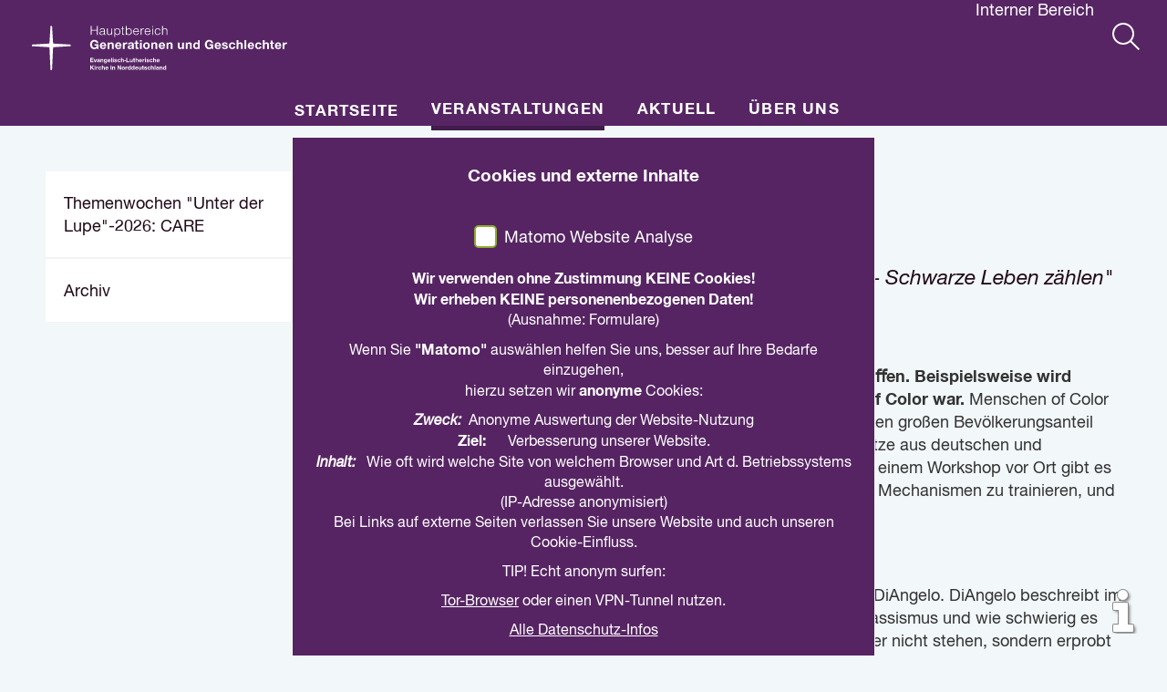

--- FILE ---
content_type: text/html; charset=utf-8
request_url: https://www.hb5-nordkirche.de/veranstaltung/white-fragility-1357188/
body_size: 8302
content:
<!DOCTYPE html>
<html lang="de_DE">
<head>

<meta charset="utf-8">
<!-- 
	This website is powered by TYPO3 - inspiring people to share!
	TYPO3 is a free open source Content Management Framework initially created by Kasper Skaarhoj and licensed under GNU/GPL.
	TYPO3 is copyright 1998-2026 of Kasper Skaarhoj. Extensions are copyright of their respective owners.
	Information and contribution at https://typo3.org/
-->



<title>White fragility</title>
<meta name="generator" content="TYPO3 CMS" />
<meta name="description" content="Aus der der Veranstaltungsreihe &quot;Black Lives Matter – Schwarze Leben zählen&quot;" />
<meta property="og:title" content="White fragility" />
<meta property="og:type" content="article" />
<meta property="og:url" content="https://www.hb5-nordkirche.de/veranstaltung/white-fragility-1357188/" />
<meta property="og:image" content="https://www.hb5-nordkirche.de/fileadmin/ndkimport/148156_csm_adobestock_372923043_44036e73ba.jpg" />
<meta property="og:image:width" content="273" />
<meta property="og:image:height" content="147" />
<meta property="og:description" content="Aus der der Veranstaltungsreihe &quot;Black Lives Matter – Schwarze Leben zählen&quot;" />
<meta name="twitter:card" content="summary" />


<link rel="stylesheet" href="/typo3conf/ext/om_cookie_manager/Resources/Public/Css/cookie_panel.css?1714867292" media="all">
<link rel="stylesheet" href="/typo3conf/ext/ns_guestbook/Resources/Public/css/custom.css?1714867292" media="all">
<link rel="stylesheet" href="/typo3conf/ext/fancybox/Resources/Public/Libraries/fancybox/jquery.fancybox.min.css?1714867292" media="all">
<link rel="stylesheet" href="/typo3conf/ext/theme_fsalter/Resources/Public/Stylesheets/bootstrap-grid.css?1714867293" media="all">
<link rel="stylesheet" href="/typo3conf/ext/theme_fsalter/Resources/Public/Stylesheets/aos.css?1714867293" media="all">
<link rel="stylesheet" href="/typo3conf/ext/theme_fsalter/Resources/Public/Stylesheets/extra.css?1736605203" media="all">
<link rel="stylesheet" href="/typo3conf/ext/theme_fsalter/Resources/Public/Stylesheets/print.css?1714867293" media="print">
<link rel="stylesheet" href="/typo3conf/ext/theme_hb5/Resources/Public/Stylesheets/styleplus.css?1714867293" media="all">
<link rel="stylesheet" href="/typo3conf/ext/theme_hb5/Resources/Public/Stylesheets/extra.css?1714867293" media="all">


<script src="/typo3conf/ext/theme_fsalter/Resources/Public/JavaScripts/jquery-3.2.1.min.js?1714867293"></script>
<script src="/typo3conf/ext/ns_guestbook/Resources/Public/ckeditor/ckeditor.js?1714867292"></script>


<script> 
            window.dataLayer = window.dataLayer || [];
            function gtag(){dataLayer.push(arguments);}
    
            gtag('consent', 'default', {
              'ad_storage': 'denied',
              'ad_user_data': 'denied',
              'ad_personalization': 'denied',
              'analytics_storage': 'denied'
            });
            </script>
            
<script id="om-cookie-consent" type="application/json">{"group-26":{"cookie-26":{"header":["<!-- Matomo -->\r\n<script>\r\n  var _paq = window._paq = window._paq || [];\r\n  \/* tracker methods like \"setCustomDimension\" should be called before \"trackPageView\" *\/\r\n  _paq.push(['trackPageView']);\r\n  _paq.push(['enableLinkTracking']);\r\n  (function() {\r\n    var u=\"https:\/\/statistics.junge-nordkirche.de\/\";\r\n    _paq.push(['setTrackerUrl', u+'matomo.php']);\r\n    _paq.push(['setSiteId', '24']);\r\n    var d=document, g=d.createElement('script'), s=d.getElementsByTagName('script')[0];\r\n    g.async=true; g.src=u+'matomo.js'; s.parentNode.insertBefore(g,s);\r\n  })();\r\n<\/script>\r\n<!-- End Matomo Code -->"]}}}</script>
    <style type="text/css">
        .hideindetailview {
            display:none;
        }
    </style>
<meta name="viewport" content="width=device-width, initial-scale=1.0, user-scalable=yes" />
<link rel="shortcut icon" type="image/x-icon" href="/typo3conf/ext/theme_hb5/Resources/Public/Images/favicons/favicon.ico">
<link rel="icon" type="image/png" href="/typo3conf/ext/theme_hb5/Resources/Public/Images/favicons/favicon.png">
<script>
 var videoSrc = [];
</script><style>
:root {
--color1: #572564;
--color2: #ffffff;
--color3: #f2f7f9;
--color4: #411d4b;
--color5: #411d4b;
--color6: #200a18;
--color7: #572564;
--color8: #009b48;
--color9: #e2b0ce;
--color10: #333333;
--color11: #fed677;
--color12: #683575;
--color13: #fcc831;
--color14: #fcc831;
}
/* COLORS --------------------------------------------------------------------------------------------------------------------------------------------------------- */
.content a {
  color:var(--color4);
}
.color-petrol {
  background-color:var(--color1);
  color:var(--color2);
}
.color-white {
  background-color:var(--color2);
}
.color-lightblue {
  background-color:var(--color3);
}
.color-calltoaction {
  background-color:var(--color4);
  color:var(--color2);
}
.color-darkblue {
  background-color:var(--color5);
}

/* BASICS --------------------------------------------------------------------------------------------------------------------------------------------------------- */

/* text */
h1, h2, h3, h4 {
  color:var(--color6)
}
.introtext {
  color:var(--color6)
}
a {
  color:var(--color1);
}
.primary-btn, .content a.primary-btn {
  background-color:var(--color4);
  color:var(--color2);
}
.secondary-btn,.content a.secondary-btn {
  box-shadow:inset 0px 0px 0px 2px var(--color4);
  color:var(--color1);
}
.tertiary-btn,  .content a.tertiary-btn {
  color:var(--color1);
  background-color:transparent;
}
/* header navigation */
header nav ul{
  background-color:var(--color1);
}
nav ul li a {
  color:var(--color2);
}
nav ul li {
  border-bottom:2px solid var(--color7);
}
header nav > ul > li:first-child {
    border-top: 2px solid var(--color7);
}
nav ul li a:hover {
    background-color: var(--color8);
}
/* second level list*/
header nav ul ul {
    border-top: 2px solid var(--color7);
    background-color: var(--color8);
}
header nav ul ul li {
    border-bottom: 2px solid var(--color9);
}
/* third level list */
header nav ul ul ul {
  border-top: 2px solid var(--color9);
}
/* Important Information Banner */
.infobanner {
    background-color: var(--color11);
    color:var(--color10);
}
.infobanner a{
  color:var(--color10);
}


/* ARTICLE --------------------------------------------------------------------------------------------------------------------------------------------------------- */

article nav ul li a{
  color: var(--color6)
}

.swiper-button-prev, .swiper-button-next {
  background-color:var(--color4);
}
.swiper-pagination-bullet {
  background-color:var(--color4);
}
.swiper-pagination-bullet-active {
  background-color:var(--color4);
}
.swiper-content {
  background-color: var(--color2);
}
.teaserbox-interview .text {
  color: var(--color6)
}
article .content > .date {
  color: var(--color6)
}
.content a.dropdown-btn.active.tertiary-btn,
.dropdown-btn.active {
  color:var(--color6)
}
.content .dropdown-content li a.tertiary-btn,
.dropdown-content li a {
  color:var(--color6)
}

/* Filter */
.filter-btn {
    color: var(--color6)
    border: 2px solid var(--color6)
}
.filter-btn.active {
    background-color: var(--color6)
}

/* RELATED CONTENT ------------------------------------------------------------------------------------------------------------------------------------------------ */

.related-content {
    background-color: var(--color12);
}
.related-content .secondary-btn {
  box-shadow:inset 0px 0px 0px 2px var(--color6)
  color:var(--color6)
}

/* FOOTER --------------------------------------------------------------------------------------------------------------------------------------------------------- */

/* footer basics */
footer ul li a{
  color:var(--color2);
}
footer .secondary-btn,
footer .content a.secondary-btn {
  box-shadow:inset 0px 0px 0px 2px var(--color2);
  color:var(--color2);
}

/* Cookie Banner */
.cookie-banner {
    background-color: var(--color11);
    color:var(--color10);
}
.cookie-banner .secondary-btn {
    color:var(--color10);
    box-shadow: inset 0px 0px 0px 2px var(--color10);
}

form select {
  background-color: var(--color7);
  border: 2px solid var(--color9);
}

.submenu .mob-container {
  background-color:var(--color1);
  color:var(--color2);
}
.content .submenu h2 {
  color:var(--color2);
  background-color:var(--color1);
}
.content .submenu a {
  color:var(--color2);
}
.figure_fullleft {
  background-color:var(--color1);
  color:var(--color2);
}

.om-cookie-panel a {
  color:var(--color2);
  text-decoration:underline;
}
/* MEDIA QUERIES --------------------------------------------------------------------------------------------------------------------------------------------------------- */

@media only screen and (min-width: 600px) {
  .figure_fullleft {
    background-color:var(--color1);
    color:var(--color2);
  }
}

/* min-width 768 */
@media only screen and (min-width: 768px) {
  .swiper-pagination-bullet {
    background-color:var(--color2);
  }
}

/* min-width 990 */
@media only screen and (min-width: 990px) {
  /* buttons */
  .main-cta {
    box-shadow:inset 0px 0px 0px 2px var(--color2);
    color:var(--color2);
  }
  nav ul li a {
    color: var(--color6)
  }
  header nav.fixed {
      background-color: var(--color1);
  }
  header nav > ul > li > a {
      color: var(--color2);
  }
  header nav > ul > li.active > a {
    border-bottom: 5px solid var(--color4);
  }
  header nav ul {
    background-color: transparent;
  }
  header nav ul ul {
    background-color: var(--color2);
  }
  /* dropdown navigation desktop */
  header nav > ul > li > ul > li > a,
  header nav ul ul li a {
      color: var(--color6)
  }
  header nav ul ul li a:hover {
    background-color: var(--color8);
  }
}
@media only screen and (max-width: 989px) {
  header nav ul ul,
  header nav ul ul li a:hover {
    background-color:var(--color13);
  }
  header nav > ul > li:first-child {
    border-top:2px solid var(--color14);
  }
  nav ul li,
  header nav ul ul li {
    border-bottom:2px solid var(--color14);
  }
  header nav ul ul ul,
  header nav ul ul {
    border-top: 2px solid var(--color14)
  }
}  
</style>
<link rel="canonical" href="https://www.hb5-nordkirche.de/veranstaltung/white-fragility-1357188/"/>
</head>
<body class="color-lightblue">
<div id="lightbox-popup" class="lightbox">
  <div class="close-btn"></div>
</div>

<header class="color-petrol">
      
  
    
        <a href="/" class="logo">
          <img class="0" alt="Link-Logo Hauptbereich Generationen und Geschlechter der Nordkirche" src="/fileadmin/zz_HB-GuG/zz_HB5_Bilder/zz_HB-GuG_Logos/hb5_logo.svg" width="1205" height="282" />
        </a>
      
  

      <div class="header-btn-wrapper">
        <div class="burger-btn"></div>
        

        Interner Bereich
    

        <div class="search-btn"></div>
        <div class="close-btn color-petrol"></div>
        <div class="searchbar">
          <form method="get" id="form_kesearch_pi1" name="form_kesearch_pi1" action="/suche/">
            <input type="hidden" name="id" value="653">
            <input type="text" id="ke_search_sword" name="tx_kesearch_pi1[sword]" value="" placeholder="Suche">
            <input id="kesearchpagenumber" type="hidden" name="tx_kesearch_pi1[page]" value="1">
            <input id="resetFilters" type="hidden" name="tx_kesearch_pi1[resetFilters]" value="0">
            <input id="sortByField" type="hidden" name="tx_kesearch_pi1[sortByField]" value="">
            <input id="sortByDir" type="hidden" name="tx_kesearch_pi1[sortByDir]" value="">
            <input type="submit" name="submit-search" value="">
          </form>
        </div>
      </div>
      <nav><ul><li><a href="/">Startseite</a></li><li class="active has-children"><a href="/veranstaltungen/">Veranstaltungen</a><ul><li class="has-children"><a href="/veranstaltungen/unter-der-lupe-care/">Themenwochen "Unter der Lupe"-2026: CARE</a><ul><li><a href="/veranstaltungen/unter-der-lupe-care/die-erfindung-der-hausfrau/">Nr. 01/12 Die Erfindung der Hausfrau</a></li><li><a href="/veranstaltungen/unter-der-lupe-care/beruf-trifft-fuersorge/">Nr. 02/12 Beruf trifft Fürsorge</a></li><li><a href="/veranstaltungen/unter-der-lupe-care/der-taegliche-spagat/">Nr. 03/12 Der tägliche Spagat</a></li><li><a href="/veranstaltungen/unter-der-lupe-care/nr-04/12-wer-kuemmert-sich-eigentlich/">Nr. 04/12 Wer kümmert sich eigentlich?</a></li><li><a href="/veranstaltungen/unter-der-lupe-care/spiritual-care-verstehen/">Nr. 05/12 Spiritual Care verstehen</a></li><li><a href="/veranstaltungen/unter-der-lupe-care/spiritual-care-verstehen-1/">Nr. 06/12 TIPP: Ausstellung im Museum für Arbeit - Hamburg</a></li><li><a href="/veranstaltungen/unter-der-lupe-care/stressbewaeltigung-im-familienalltag/">Nr. 07/12 Stressbewältigung im Familienalltag</a></li><li><a href="/veranstaltungen/unter-der-lupe-care/sorge-dich-lebe/">Nr. 08/12 Sorge dich – lebe!</a></li><li><a href="/veranstaltungen/unter-der-lupe-care/im-abseits-maenner-in-der-haeuslichen-pflege/">Nr. 09/12 Im Abseits: Männer in der häuslichen Pflege</a></li><li><a href="/veranstaltungen/unter-der-lupe-care/care-karriere-handlungsoptionen/">Nr. 10/12 Care & Karriere: Handlungsoptionen</a></li><li><a href="/veranstaltungen/unter-der-lupe-care/nr-11/12-lunchtalk-entlastung-vs-ausbeutung/">Nr. 11/12 Lunchtalk: Entlastung vs. Ausbeutung</a></li><li><a href="/veranstaltungen/unter-der-lupe-care/nr-12/12-die-kuemmererfalle-lesung-abschlussinformationen/">Nr. 12/12 Die Kümmererfalle - Lesung+Abschlussinformationen</a></li></ul></li><li><a href="/veranstaltungen/archiv/">Archiv</a></li></ul></li><li class="has-children"><a href="/aktuell-1/">Aktuell</a><ul><li><a href="/aktuell/archiv-aktuell/">Archiv</a></li></ul></li><li class="has-children"><a href="/ueber-uns/">Über uns</a><ul><li><a href="/kontakt-1-1/">Kontakt</a></li><li><a href="/kontakt/kirche-gegen-sexualisierte-gewalt/">Kirche gegen sexualisierte Gewalt</a></li><li><a href="/kontakt/kirche-gegen-sexualisierte-gewalt-1/">Schutzkonzept</a></li><li><a href="/projekte/evangelisches-guetesiegel-familienorientierung/">Evangelisches Gütesiegel Familienorientierung</a></li><li><a href="/ueber-uns/mitarbeitervertretung/">Mitarbeitervertretung</a></li><li><a href="/impressum/">Impressum</a></li><li class="has-children"><a href="/datenschutz/">Datenschutz</a><ul><li><a >Test 3.Inhalte</a></li></ul></li></ul></li><li></li></ul></nav>
      <div class="clear"></div>
  </header>
  
  <!-- ARTICLE -------------------------------------------------------------------------->
  <article>
      <aside class="submenu color-white"><nav><ul><li><a href="/veranstaltungen/">Veranstaltungen</a></li><ul><li class="has-children"><a href="/veranstaltungen/unter-der-lupe-care/">Themenwochen "Unter der Lupe"-2026: CARE</a></li><li><a href="/veranstaltungen/archiv/">Archiv</a></li></ul></ul></nav></aside>
      <div class="content">
        
    

            <div id="c3895" class="frame frame-default frame-type-news_newsdetail frame-layout-0">
                
                
                    



                
                
                    

    



                
                

    
    



	
			<div id="news-1845">
				

				<f:if itemscope itemtype="http://schema.org/SocialEvent">

					

					
						
								<span class="hidden">
									<img itemprop="image" src="https://www.hb5-nordkirche.de/fileadmin/ndkimport/148156_csm_adobestock_372923043_44036e73ba.jpg" />
								</span>
							
					

					<script>
						function copyToClipboard(element) {
							var doc = document
									, text = doc.getElementById(element)
									, range, selection;
							if (doc.body.createTextRange) {
								range = doc.body.createTextRange();
								range.moveToElementText(text);
								range.select();
							} else if (window.getSelection) {
								selection = window.getSelection();
								range = doc.createRange();
								range.selectNodeContents(text);
								selection.removeAllRanges();
								selection.addRange(range);
							}

							document.execCommand('copy');
							window.getSelection().removeAllRanges();
							return false;
						}
					</script>

					

					<span class="date">
						
								
										<span itemprop="startDate" content="2023-11-15T18:30">15.11.2023, 18.30 Uhr</span>
										
											
													 - <span itemprop="endDate" content="2023-11-15T20:30">20.30 Uhr</span>
												
										
										 |
											<span itemprop="location" itemscope itemtype="http://schema.org/Place">
												<span itemprop="name">ONLINE</span>
												<span class="hidden" itemprop="address" itemscope itemtype="http://schema.org/PostalAddress">
													<span itemprop="addressLocality">ONLINE</span>
												</span>
											</span>
											
									
							
					</span>
					<h1 itemprop="name">White fragility</h1>
					
						<div class="introtext" itemprop="description">
							<p>Aus der der Veranstaltungsreihe "Black Lives Matter – Schwarze Leben zählen"</p>
						</div>
					
					<div class="cta-buttons-event">
						
							
								
									
								
							
							<div class="dropdown-btn-wrapper">
								<a class="tertiary-btn icon-btn icon-calendar dropdown-btn">in den Kalender</a>
								<ul class="dropdown-content">
									<li><a class="tertiary-btn icon-btn icon-copy" href="/veranstaltung/white-fragility-1357188/?downloadics=5&cHash=a0451845ccfe32d774adf5ab87de7a37">.ics herunterladen</a></li>
								</ul>
							</div>
						
						<div class="dropdown-btn-wrapper share-button-list">
							<a class="tertiary-btn icon-btn icon-share dropdown-btn">teilen</a>
							<ul class="dropdown-content">
								<li><a class="tertiary-btn icon-btn icon-email" href="mailto:?subject=Empfehlung: White fragility&body=Hallo,%0D%0A%0D%0Aich empfehle folgende Website:%0D%0Ahttps://www.hb5-nordkirche.de/veranstaltung/white-fragility-1357188/ %0D%0A%0D%0A">E-Mail</a></li>
								<li><a class="tertiary-btn icon-btn icon-facebook" href="" onclick="window.open('https://www.facebook.com/share.php?u='+ window.location.href, '_blank', 'toolbar=yes,scrollbars=yes,resizable=yes,top=500,left=500,width=400,height=400'); return false;">Facebook</a></li>
								<li><a class="tertiary-btn icon-btn icon-twitter" href="https://twitter.com/share" target="_blank">Twitter</a></li>
								<li><a class="tertiary-btn icon-btn icon-copy" href="" onclick="copyToClipboard('news-1845')">Zwischenablage</a></li>
							</ul>
						</div>
						<a class="tertiary-btn icon-btn icon-print" href="javascript:print();">drucken</a>
					</div>

					

					

						<!-- main text -->
						<div class="news-text-wrap" itemprop="articleBody">
							<p><strong>Auch Theologie und Glaubenspraxis sind von Rassismus betroﬀen. Beispielsweise wird Jesus oft als&nbsp;weißer&nbsp;Mann dargestellt, obwohl er eine Person of Color war.&nbsp;</strong>Menschen of Color sind in vielen christlichen Gemeinden nicht präsent, obwohl sie einen großen Bevölkerungsanteil ausmachen. Es gibt einige transkulturelle, rassismuskritische Ansätze aus deutschen und internationalen Kontexten, die vorgestellt und diskutiert werden. In einem Workshop vor Ort gibt es die Möglichkeit, die Sensibilität für die Wahrnehmung rassistischer Mechanismen zu trainieren, und so einen Beitrag auf dem Weg zu einer inklusiven Kirche zu leisten.</p><p></p><p><strong>MI, 15. November, 18.30 – 20.30 Uhr | White fragility</strong></p><p>Der Begriff White Fragility stammt von der US-Amerikanerin Robin DiAngelo. DiAngelo beschreibt im gleichnamigen Buch die Rolle weißer Menschen im strukturellen Rassismus und wie schwierig es sein kann, sich mit ihr auseinanderzusetzen. Das Seminar bleibt hier nicht stehen, sondern erprobt mögliche konstruktive Umgangsformen mit der eigenen psychologischen Fragilität. Onlineveranstaltung für alle</p>
						</div>

						

						

	<!-- media files -->
	<div class="news-img-wrap">
		
			<div class="outer">
				
					

<div class="mediaelement mediaelement-image">
	
			
					<a href="/fileadmin/_processed_/c/6/csm_148156_csm_adobestock_372923043_44036e73ba_0b5ad9f093.jpg" title="" class="fancybox" rel="lightbox[myImageSet]">
						<img itemprop="image" src="/fileadmin/ndkimport/148156_csm_adobestock_372923043_44036e73ba.jpg" width="273" height="147" alt="" />
					</a>
				
		
</div>


		
	


				
				
				
				
			</div>
		
	</div>


					

					

					
						
						
							
    <div data-backend-url="/veranstaltung/?eID=shariff&amp;cHash=cabd0c20d7ae555e64327f25d1cd8162" data-services="['facebook','xing','twitter']" data-lang="de" class="shariff"></div>


						
					

					<!-- related things -->
					<div class="news-related-wrap">
						

						

						

						
					</div>
				</div>
			</div>
		




                
                    



                
                
                    



                
            </div>

        


      </div>
  </article>
  <aside class="related-content"><div class="related-content-inner"></div></aside>
<!-- FOOTER -------------------------------------------------------------------------->
<footer class="color-petrol">
  
  <div class="back-to-top-btn"></div>
  <div class="content">
    <div class="container container-fluid">
      <div class="row">
        <div class="col-lg-4 col-md-6">
          
  
    
        <a href="https://www.hb5-nordkirche.de" target="_blank">
          <img class="0" alt="Logo Hauptbereich Generationen und Geschlechter" src="/fileadmin/template_images/hb5_logo_gug_ab_2020-05-01.svg" width="1205" height="282" />
        </a>
      
  

        </div>
        <div class="col-lg-4 col-md-6">
          
        </div>
        <div class="col-lg-4 col-md-12">
          <div class="container container-fluid">
            <div class="row">
              <div class="col-lg-12 col-md-6">
                <ul>
    <li class="nomargin">
        Kontakt
    </li>
    
        
            <li>
                <ul>
                    <li>Hauptbereich <br />
Generationen und Geschlechter der Nordkirche<br />
<br />
</li>
                    
                </ul>
            </li>
        
    
</ul>





<div class="content-text imageorient-0">
    
        
                
            
    

    

    


    

    

    
        
            <div class="text-right">
            <p>Tel: 0431 - 55779 - 134<br> EMail: <a href="#" title="E-Mail" data-mailto-token="nbjmup+jogpAic6/opseljsdif/ef" data-mailto-vector="1">info(at)hb5.nordkirche.de</a></p>
            </div>
        
    
    
    <div class="spacer"></div>
</div>




<div class="two-cols">
    

    <div class="div-row row">
        <div id="c14421-1" class="col-md-6">
            
                
                    
  
    
        <a href="/projekte/evangelisches-guetesiegel-familienorientierung/" target="_blank">
          <img class="0" alt="Logo Gütesiegel Familienorientierung" src="/fileadmin/zz_FS-Familien/zz_fs-fam_images/FS-Fam_guetesiegel-Fam-Orient/HB5_FS-FAM_Guetesiegel_ink.-HB_PFADE_HiGru.-dunkel_transp._2022-02-15_01.png" width="491" height="486" />
        </a>
      
  

                
            
        </div>
        <div id="c14421-2" class="col-md-6">
            
        </div>
        <div class="spacer"></div>
    </div>
</div>

              </div>
              <div class="col-lg-12 col-md-6">
                

<div id="c25678" class="button-div">
    
            <a href="https://kalender.nordkirche.de/login" target="_blank" class="secondary-btn btn-primary" rel="noreferrer">Red. FEE-Client Nordkirche</a>
        
</div>

<div id="c25679" class="button-div">
    
            <a href="https://statistics.junge-nordkirche.de/" target="_blank" class="secondary-btn btn-primary" rel="noreferrer">Red. T3 Statistics</a>
        
</div>
              </div>
            </div>
          </div>
        </div>
      </div>
    </div>
  </div>
  <div class="logoblock color-darkblue">
    <div class="content">
      <div class="container container-fluid">
        <div class="row">
          <div class="col-lg-4 col-md-6">
            
          </div>
          <div class="col-lg-8 col-md-6">
            <div class="container container-fluid">
              <div class="row">
                <div class="col-lg-6 col-md-12">
                  
  
    
        <a href="https://www.nordkirche.de" target="_blank" rel="noreferrer">
          <img class="footer-fa-logo" alt="Nordkirche" src="/fileadmin/zz_HB-GuG/zz_HB5_Bilder/zz_HB-GuG_Logos/NOKI_LOGO_pos.4c_gross_weiss-transp_ORIG_2020-05-12.gif" width="1205" height="408" />
        </a>
      
  

                </div>
                <div class="col-lg-6 col-md-12">
                  
                </div>
              </div>
            </div>
          </div>
        </div>
      </div>
    </div>
  </div>
  <div class="clear"></div>
</footer>

<div class="load-container">
  <div class="load-holder">
    <img src="/typo3conf/ext/theme_fsalter/Resources/Public/Images/loading.gif" />
  </div>
</div>


<div id="lightbox-image" class="lightbox">
  <div class="close-btn"></div>
  <div id="lightbox-image-inner" style="background-image: url();"></div>
  <figcaption></figcaption>
  <p class="source"></p>
</div>
 <div id="consent-info" class="open-consentmodal" data-omcookie-panel-show></div>
 <style>
  #consent-info {
   position:fixed;
   right:23px;
   bottom:0px;
   width:50px;
   height:50px;
   background-image:url('/typo3conf/ext/theme_fsalter/Resources/Public/Images/consentinfo2.png');
   background-repeat:no-repeat;
   z-index:99999;
   cursor:pointer;
  }
  .back-to-top-btn {
    bottom:100px;
  }
  .om-cookie-panel {
   background-color:#562463 !important;
  }
  .om-cookie-panel .cookie-panel__button--color--green {
    background-color:#666 !important;
  }
  .om-cookie-panel a {
   color:#ffffff;
   text-decoration:underline;
  }
 </style>
	<div class="tx-om-cookie-consent">
		
		<div class="om-cookie-panel" data-omcookie-panel="1">
			<h3>Cookies und externe Inhalte</h3>
			<div class="cookie-panel__selection">
				<form>
					
						<div class="cookie-panel__checkbox-wrap">
							<input class="cookie-panel__checkbox " autocomplete="off" data-omcookie-panel-grp="1" id="group-26" type="checkbox"  value="group-26" />
							<label for="group-26">Matomo Website Analyse</label>
						</div>
					
				</form>
			</div>
			<div class="cookie-panel__description">
				<p><strong>Wir verwenden ohne Zustimmung KEINE Cookies!<br> Wir erheben KEINE personenenbezogenen Daten!</strong><br> (Ausnahme: Formulare)</p>
<p>Wenn Sie<strong> "Matomo"</strong> auswählen helfen Sie uns, besser auf Ihre Bedarfe einzugehen,<br> hierzu setzen wir <strong>anonyme </strong>Cookies:</p>
<p><em><strong>Zweck:&nbsp; </strong></em>Anonyme Auswertung der Website-Nutzung<br> <strong>Ziel:&nbsp;&nbsp;&nbsp;&nbsp;&nbsp; </strong>Verbesserung unserer Website.<br> <strong><em>Inhalt:&nbsp;&nbsp; </em></strong>Wie oft wird welche Site von welchem Browser und Art d. Betriebssystems ausgewählt.<br> (IP-Adresse anonymisiert)<br> Bei Links auf externe Seiten verlassen Sie unsere Website und auch unseren Cookie-Einfluss.</p>
<p>TIP! Echt anonym surfen:</p>
<p><a href="/tor-browser-infos/" class="lightbox-btn">Tor-Browser</a> oder einen VPN-Tunnel nutzen.</p>
<p><a href="/datenschutz/">Alle Datenschutz-Infos</a></p>
				
						
					
			</div>
			<div class="cookie-panel__control">
				<button id="consent-save-btn" data-omcookie-panel-save="save" class="cookie-panel__button">Auswahl speichern</button>
				<button data-omcookie-panel-save="all" class="cookie-panel__button cookie-panel__button--color--green">Alle akzeptieren</button>
			</div>

		</div>
		<style>
			.om-cookie-panel {
				padding:0 0 20px 0;
				background-color:#830055;
				color:#ffffff;
				border:1px solid #ffffff;
			}
			.om-cookie-panel h3 {
				border:0;
				margin-bottom:20px;
				padding:10px;
				text-align:center;
				color:#ffffff;
				margin-top:20px;
			}
			.om-cookie-panel .cookie-panel__button {
				text-transform:none;
				padding:5px 20px;
			}
			.om-cookie-panel p {
				padding: 10px 0 0 0;
			}
			.om-cookie-panel .cookie-panel__link {
				padding: 0;
			}
			.cookie-panel__selection, .cookie-panel__description, .cookie-panel__control {
				padding:0px 20px;
			}
			.cookie-panel__control {
				padding-top:20px;
			}
			.om-cookie-info {
				overflow-x:scroll;
			}
			footer a.enable-googlemap {
				color:#ffffff;
			}
			.open-consentmodal {
				text-decoration: underline;
				display: inline-block;
				margin: 15px 0 25px;
				cursor:pointer;
			}

			.om-cookie-panel form {
				padding:0px;
			}
			.om-cookie-panel form label {
				font-size:18px;
			}
		</style>
	
	</div>
<script src="/typo3conf/ext/theme_fsalter/Resources/Public/JavaScripts/aos.js?1714867293"></script>
<script src="/typo3conf/ext/theme_hb5/Resources/Public/JavaScripts/functions.js?1714867293"></script>
<script src="/typo3conf/ext/om_cookie_manager/Resources/Public/Js/om_cookie_main.js?1714867292" type="text/javascript"></script>
<script src="/typo3conf/ext/ns_guestbook/Resources/Public/js/custom.js?1714867292"></script>
<script src="/typo3conf/ext/ns_guestbook/Resources/Public/js/pagination.js?1714867292"></script>
<script src="/typo3conf/ext/fancybox/Resources/Public/Libraries/fancybox/jquery.fancybox.min.js?1714867292" async="async"></script>
<script async="async" src="/typo3temp/assets/js/cfd16b174d7f7b046e20adbc2e0a1094.js?1714871114"></script>


</body>
</html>

--- FILE ---
content_type: text/css; charset=utf-8
request_url: https://www.hb5-nordkirche.de/typo3conf/ext/theme_hb5/Resources/Public/Stylesheets/styleplus.css?1714867293
body_size: 6968
content:
/*
Author: Robert Drost, Richard Stickel
*/

@font-face {
  font-family: 'Helvetica';
  src: url('../Fonts/3B2396_1_0.ttf') format('truetype');
}
@font-face {
  font-family: 'Helvetica';
  src: url('../Fonts/3B2396_3_0.ttf') format('truetype');
  font-weight: bold;
}
@font-face {
  font-family: 'Helvetica';
  src: url('../Fonts/3B2396_0_0.ttf') format('truetype');
  font-weight:300;
}
@font-face {
  font-family: 'Helvetica';
  src: url('../Fonts/3B2396_2_0.ttf') format('truetype');
  font-style: italic;
}
html {
  -webkit-text-size-adjust: 100%;
  -ms-text-size-adjust: 100%;
  -webkit-font-smoothing: antialiased;
  -moz-osx-font-smoothing: grayscale;
  word-wrap: normal;
  position: relative;
  -webkit-tap-highlight-color: rgba(0, 0, 0, 0);
}
body {
  margin: 0;
  padding: 80px 0 0 0;
  font-family: 'Helvetica', Arial, sans-serif;
  font-weight: normal;
  font-size:18px;
  line-height:1.4;
  color:#333333;
}


/* COLORS --------------------------------------------------------------------------------------------------------------------------------------------------------- */
.color-petrol {
  background-color:#562463;
  color:#fff;
}
.color-white {
  background-color:#FFFFFF;
}
.color-lightblue {
  background-color:#E4EDED;
}
.color-orange {
  background-color:#614c9c;
  color:#fff;
}
.color-darkblue {
  background-color:#7446a3;
}

/* BASICS --------------------------------------------------------------------------------------------------------------------------------------------------------- */

/* text */
h1, h2, h3, h4 {
  color:#36545F;
  font-weight: normal;
  hyphens: auto;
}
h1 {
  font-size:30px;
  font-family:'Helvetica';
  font-weight: 300;
  margin: 0 0 10px 0;
  line-height: 1.3em;
}
h4 {
  margin:15px 0 5px 0;
}
.introtext {
  color:#36545F;
  font-family:'Helvetica';
  font-style:italic;
  font-size: 20px;
}
a {
  text-decoration: none;
  color:#614c9c;
}
a:hover {
  opacity: 0.8;
}
p {
  margin: 0 0 20px;
  hyphens: auto;
}
i {
  font-family:'Helvetica';
  font-style:italic;
}
b, strong {
  font-family:'Helvetica';
  font-weight: bold;
}
.clear {
  clear:both;
}
/* lists */
ul {
  margin:0;
  padding:0;
  list-style-type: none;
  text-align: left;
}
/* images */
figure{
  margin: 0 0 10px;
  display: block;
}
.figure_portrait{
  width: 220px;
  margin: 0 auto;
}
picture {
  display: block;
}
figcaption {
  display: inline-block;
  padding: 11px 15px 7px;
  font-size: 16px;
  position: relative;
}
.source{
  font-family:'Helvetica';
  font-style:italic;
  color:#999999;
  font-size: 14px;
  padding: 0 12px 0;
}
img, svg{
  width: 100%;
  height: auto;
  display: block;
  margin: 0;
  image-rendering: auto;
}
a img:hover {
  opacity: 0.8;
}

/* popups */

.lightbox {
  height:100%;
  width:100%;
  position: fixed;
  z-index:11;
  display:none;
  top:0;
  background-color: rgba(0,0,0,0.8);
}
.lightbox .close-btn {
  position: absolute;
  top:0;
  right:0;
  display:block;
}
.popup {
  width:90%;
  left:5%;
  top:10%;
  background-color: #fff;
  box-shadow: 0 10px 30px rgba(0,0,0,0.1);
  z-index:20;
  position: fixed;
  overflow-y: scroll;
  height:80%;
}
.popup.ajax-content {
  width: 90%;
  left: 5%;
}
body.lightbox-active {
  overflow-y:hidden;
}


#lightbox-image-inner {
  background-size: contain;
  width: 80%;
  height: calc(100% - 130px);
  margin: 0 10%;
  margin-top: 0px;
  background-repeat: no-repeat;
  background-position: center;
  position: relative;
  margin-top: 40px;
}
#lightbox-image figcaption, #lightbox-image .source {
  width: 100%;
  text-align: center;
}
#lightbox-image figcaption {
  color: #fff;
}


/* forms */
form {
  padding:30px 30px 40px 30px;
}
.frame-type-login form {
  padding:30px 0 40px 0;
}
form label {
  display:inline-block;
  margin:10px 0;
  width:100%;
  font-size: 12px;
  text-align: left;
}
form label input, form label textarea, .frame-type-login form input {
  margin:5px 0 0 0;
  background-color:#f2f2f2;
  width:100%;
  padding:10px 12px;
  border:2px solid #e0e0e0;
  font-size: 18px;
  font-family: 'Helvetica';
}

.frame-type-login form input {
  background-color:#fff;
}
form .primary-btn, .frame-type-login input[type=submit] {
  border:none;
  width:auto;
  font-size: 18px;
}


/* BUTTONS --------------------------------------------------------------------------------------------------------------------------------------------------------- */

/* basic buttons */
.center-btns {
  text-align: center;
  width:100%;
  display:inline-block;
}
.center-btns .icon-btn-right{
  float:none;
}
.primary-btn, .secondary-btn, .tertiary-btn, .frame-type-login input[type=submit] {
  padding:6px 20px 7px;
  font-family: 'Helvetica';
  font-weight: bold;
  margin:0 10px;
  background-color:#614c9c;
  color:#fff;
  height:100%;
  cursor:pointer;
  display: inline-block;
}
.frame-type-login input[type=submit] {
  margin:30px 0 20px 0;
}
.secondary-btn {
  background-color:transparent;
  box-shadow:inset 0px 0px 0px 2px #614c9c;
  color:#614c9c;
}
.tertiary-btn {
  background-color:transparent;
  color:#614c9c;
  padding:5px 0;
}
.primary-btn:hover, .secondary-btn:hover, .tertiary-btn:hover {
  opacity: 0.8;
}

.cta-buttons-event {
  margin-bottom: 20px;
  text-align: center;
}
.cta-buttons-event .primary-btn{
  margin: 0 auto 10px auto;
  display:table;
}
/* icon buttons */
.icon-btn::before {
  content:'';
  height:15px;
  width:15px;
  margin:5px 10px 10px 0;
  float:left;
  background-size:contain;
  background-repeat: no-repeat;
}
.icon-btn-right {
  height:auto;
  float:right;
  margin-left: 20px;
  margin-right:0;
}
.icon-btn-right::before {
  float:right;
  margin:6px 0 0 5px;
}
.icon-test::before {
  background-image:url('../Images/icon-test.svg');
}
#detailedNews {
  clear:both;
}
.cta-buttons-event .anmelden-form form .primary-btn.loading {
  background-image: url('../Images/loading.gif');
  background-position: right;
  background-repeat: no-repeat;
  background-size: contain;
  padding-right: 50px;
}
.icon-more::before {
  background-image:url('../Images/icon-arrow-right-orange.svg');
}
.icon-more.loading::before {
  background-image:url('../Images/loading.gif');
}
.icon-anmelden::before {
  background-image:url('../Images/icon-check.svg');
}
.icon-calendar::before {
  background-image:url('../Images/icon-calendar.svg');
}
.icon-calendar.active::before {
  background-image:url('../Images/icon-calendar-dark.svg');
}
.icon-share::before {
  background-image:url('../Images/icon-share.svg');
}
.icon-share.active::before {
  background-image:url('../Images/icon-share-dark.svg');
}
.icon-email::before {
  background-image:url('../Images/icon-email.svg');
}
.icon-facebook::before {
  background-image:url('../Images/icon-facebook.svg');
}
.icon-twitter::before {
  background-image:url('../Images/icon-twitter.svg');
}
.icon-copy::before {
  background-image:url('../Images/icon-copy.svg');
}
.icon-print::before {
  background-image:url('../Images/icon-print.svg');
}
/* navigation buttons */
.main-cta {
  display:none;
}
.search-btn, .burger-btn, .close-btn {
  width:60px;
  height:60px;
  float:right;
  cursor:pointer;
  background-size:30px;
  background-position: 10px center;
  background-repeat: no-repeat;
}
.search-btn  {
  background-position: 20px center;
}
.close-btn {
  display:none;
  position: absolute;
  top:0;
  right:0;
  background-image:url("../Images/icon-big-close.svg");
}
.search-btn {
  background-image:url("../Images/icon-big-search.svg");
}
.burger-btn {
  background-image:url("../Images/icon-big-burger.svg");
}
.burger-btn.active {
  background-image:none;
}

.back-to-top-btn {
  width:40px;
  height:40px;
  border:2px solid #fff;
  position: fixed;
  bottom: 30px;
  right: 30px;
  cursor:pointer;
  background-image:url('../Images/icon-arrow-up-white.svg');
  background-repeat: no-repeat;
  background-size: 20px;
  background-position: center;
  display:none;
}
.back-to-top-btn:hover {
  background-color:rgba(255,255,255,0.2);
}
.back-to-top-btn::before {
  margin:10px 0;
}

/* HEADER --------------------------------------------------------------------------------------------------------------------------------------------------------- */

/* header basics */
header {
  width:100%;
  height:80px;
  position: fixed;
  z-index: 10;
  top: 0;
}
#printlogo{
  display: none;
}
.logo {
  float: left;
  padding: 11px 0 10px 20px;
}
.logo:hover {
  opacity: 0.8;
}
.logo img {
  height:58px;
  width:auto;
}

/* header searchbar*/
header nav, .searchbar {
  position: fixed;
  top:80px;
  width:100%;
  z-index:10;
  display:none;
  left:0;
  height: calc(100% - 100px);
  overflow: scroll;
  z-index:101;
}
.searchbar {
  height:60px;
  overflow: hidden;
}
.searchbar input{
  -webkit-appearance: none;
  -moz-appearance: none;
  appearance: none;
  border-radius: 0;
}
.searchbar input[type="text"] {
  width:calc(100% - 70px);
  height:100%;
  border:none;
  display: block;
  float:left;
  padding:10px 20px;
  font-size: 18px;
}
.searchbar input[type="submit"] {
  width:70px;
  height:100%;
  float:right;
  cursor:pointer;
  border:none;
  background-color:#fff;
  background-image:url("../Images/icon-big-search-petrol.svg");
  background-size:20px;
  background-position: center;
  background-repeat: no-repeat;
}

/* header navigation */
header nav ul{
  background-color: #562463;
}
nav ul li {
  padding:0;
  border-bottom:2px solid #834693;
  position: relative;
}
header nav > ul > li:first-child {
  border-top: 2px solid #834693;
}
nav ul li:last-child {
  border: none;
}
nav ul li a {
  padding: 24px 20px 20px 20px;
  color: #fff;
  display: block;
  text-decoration: none;
}
nav ul li a:hover {
  background-color: #834693;
}

/* second level list*/
header nav ul ul {
  border-top: 2px solid #834693;
  background-color: #027B8C;
  z-index: 1;
  display: none;
}
header nav ul ul li {
  border-bottom: 2px solid #562463;
}
header nav ul ul li a {
  padding-left: 40px;
}

header nav .mobilemenuarrow{
  display: block;
  width:70px;
  height: 60px;
  background-image:url("../Images/icon-big-arrow-down-white.svg");
  background-size:24px;
  background-position: center;
  background-repeat: no-repeat;
  position: absolute;
  top:5px;
  right:0;
  cursor:pointer;
  transition: 0.5s;
}
header nav .mobilemenuarrow.active {
  transform: rotate(180deg);
}


/* Important Information Banner */
.infobanner {
  background-color: #0d7696;
  padding: 18px 20px 16px;
  text-align: center;
  font-size: 16px;
}
.infobanner a{
  color: #333333;
  text-decoration: underline;
}


/* ARTICLE --------------------------------------------------------------------------------------------------------------------------------------------------------- */

/* article basics */
article {
}
article .content{
  padding: 15px;
}
article .content ul {
  margin: 0 0 20px;
  padding: 0 0 0 30px;
  list-style-type:disc;
}
article .content ul li {
  margin-bottom: 10px;
}

/* article navigation */
article nav ul li{
  cursor: pointer;
  border-bottom:2px solid #f2f2f2;
  background-color: #fff;
}
article nav ul ul{
  display: none;
}
article nav ul li a{
  color: #562463;
}
article nav ul li a:hover {
  background-color: #f2f6f6;
}
article nav ul li.active a{
  font-family: 'Helvetica';
  font-weight: bold;
}
article nav > ul {
  overflow: hidden;
}
article nav > ul > li:first-child{
  display:block;
  position: relative;
}
article nav > ul > li:first-child::after{
  content:'';
  display: block;
  width:70px;
  height: 60px;
  background-image:url("../Images/icon-big-arrow-down-petrol.svg");
  background-size:24px;
  background-position: center;
  background-repeat: no-repeat;
  position: absolute;
  top:5px;
  right:0;
  cursor:pointer;
  transition: 0.5s;
}
article nav > ul > li.menuopen::after{
  -webkit-transform: rotate(180deg);
  -moz-transform: rotate(180deg);
  -ms-transform: rotate(180deg);
  -o-transform: rotate(180deg);
  transform: rotate(180deg);
}

/* article sections */
section {
}
.sectiontitle{
  margin:30px 0 20px 0;
  text-align: left;
  font-size: 25px;
  font-family:'Helvetica';
  font-weight:400;
}
.teaserbox {
  margin-bottom:30px;
  text-align: left;
}
section p {
  text-align: left;
}
.teaserbox .text {
  padding:20px;
}
.teaserbox .text .teaserbox-title {
  font-size: 25px;
}
.teaserbox .text .teaserbox-title a {
  color: #333;
  line-height: 1.3em;
  margin-bottom: 10px;
  display: block;
}
.teaserbox .meta {
  display:table;
  font-size:15px;
  font-family: 'Helvetica';
  font-weight: bold;
  margin:0 0 5px 0;
}
.teaserbox .center-btns {
  padding:20px 0;
  margin-top:30px;
}
.teaserbox-book {
  padding:30px 0;
}
.teaserbox-book .teaserbox-title {
  display:table;
  margin:0 0 10px 0;
}
.teaserbox-book .book-title {
  display:table;
  font-family: 'Helvetica';
  font-weight: bold;
  margin:0;
}
.teaserbox-book .book-author {
  display:table;
  margin:0 0 10px 0;
  font-size: 15px;
}
.teaserbox-book .book-cover-wrapper {
  float:left;
  padding:30px 0 0 0;
  width:100%;
}
.teaserbox-book .book-cover {
  -webkit-perspective: 1000px;
  -moz-perspective: 1000px;
  perspective: 1000px;
  padding:30px;
  float:left;
  margin-left: 50%;
  -webkit-transform: translateX(-55%);
  -moz-transform: translateX(-55%);
  transform: translateX(-55%);
}
.teaserbox-book .book-cover img{
  height:250px;
  width:auto;
  z-index:1;
  -webkit-transform: rotateY(-35deg);
  -moz-transform: rotateY(-35deg);
  transform: rotateY(-35deg);
  outline: 1px solid transparent;
  -webkit-box-shadow: 5px 0px 0px -3px rgba(255,255,255,1), 10px 0px 0px -4px rgba(245,245,245,1), 15px 0px 0px -5px rgba(255,255,255,1), 20px 0px 0px -6px rgba(245,245,245,1), 25px 0px 0px -7px rgba(255,255,255,1), 28px 0px 0px -6px rgba(150,150,150,1);
  -moz-box-shadow: 5px 0px 0px -3px rgba(255,255,255,1), 10px 0px 0px -4px rgba(245,245,245,1), 15px 0px 0px -5px rgba(255,255,255,1), 20px 0px 0px -6px rgba(245,245,245,1), 25px 0px 0px -7px rgba(255,255,255,1), 28px 0px 0px -6px rgba(150,150,150,1);
  box-shadow: 5px 0px 0px -3px rgba(255,255,255,1), 10px 0px 0px -4px rgba(245,245,245,1), 15px 0px 0px -5px rgba(255,255,255,1), 20px 0px 0px -6px rgba(245,245,245,1), 25px 0px 0px -7px rgba(255,255,255,1), 28px 0px 0px -6px rgba(150,150,150,1);
}
.teaserbox-book .book-shadow {
  width:100%;
  height:40px;
  background-color:#f2f2f2;
  border-radius: 50%;
  z-index:-1;
  position: absolute;
  bottom:10px;
  left:20px;
}
.teaserbox-book .text {
  width:100%;
  float:left;
}

.teaserbox-interview {
  position: relative;
  padding:0 20px 0 0;
}
.teaserbox-interview-right {
  padding:0 0 0 20px;
}
.teaserbox-interview .interview-portrait {
  width:100px;
  height:100px;
  border-radius: 50%;
  float:right;
  overflow: hidden;
  margin-top:-20px;
  margin-right:-20px;
  position: relative;
}
.teaserbox-interview-right .interview-portrait{
  float:left;
  margin-left:-20px;
}
.teaserbox-interview .text {
  padding: 30px;
  color: #36545F;
  position: relative;
}
.teaserbox-interview .text .center-btns{
  padding: 0;
  margin:0;
}
.teaserbox-interview .text p {
  text-align: center;
  margin:0 0 5px 0;
  font-size: 20px;
}
.teaserbox-interview .text::after {
  content:'';
  display: block;
  height:20px;
  width:20px;
  position: absolute;
  bottom:-20px;
  right:90px;
  background-image:url('../Images/interview-corner.svg');
  background-repeat: no-repeat;
  background-size: cover;
}
.teaserbox-interview-right .text::after {
  right:auto;
  left:90px;
  transform: rotate(270deg);
}
.teaserbox-interview .text p::before, .teaserbox-interview .text p::after {
  content:'„';
  display: block;
  position: absolute;
  font-size: 30px;
  height:30px;
  width:30px;
  left:0;
  top:calc(50% - 30px);
  text-align: center;
}
.teaserbox-interview .text p::after {
  content:'“';
  left:auto;
  right:0;
}
.teaserbox-interview .meta {
  right:120px;
  text-align: right;
  font-family: 'Helvetica';
  font-weight: 400;
  bottom: 10px;
  position: absolute;
}
.teaserbox-interview-right .meta {
  left:120px;
  right:auto;
  text-align: left;
}

#events .teaserbox .date {
  text-align: left;
  display: inline-block;
  padding:10px;
}
.teaserbox-quer .date{
  padding:11px 20px 8px;
  display:inline-block;
}
.teaserbox-quer .date span {
  display:inline-block;
  font-size: 18px;
  width:auto;
}
.teaserbox-quer img#captcha-image {
  margin-left:0px;
}
#detailedNews {
  border-top:1px solid #000;
  margin-top:15px;
  padding-top:15px;
}
.teaserbox-quer #detailedNews .date {
  padding:0px;
  margin-top:15px;
  margin-bottom:15px;
}

#welcome, #welcome .teaserbox {
  margin:0;
}
#news .teaserbox {
  border-bottom:2px solid #f2f2f2;
  margin:0;
}
#news .teaserbox:last-of-type {
  border-bottom:none;
  margin-bottom:30px;
}


#singlepage {
  text-align: left;
}
#singlepage h2 {
  padding:0 20px;
}
#singlepage p {
  padding:0 20px;
}

article .content > .date {
  font-family: 'Helvetica';
  font-weight: bold;
  font-size: 15px;
  color: #36545F;
  margin: 3px 0 15px;
  display: block;
}
article .content > .date span {
  display:inline-block;
}
/* dropdown-btn content */
.dropdown-btn-wrapper {
  display:inline-block;
}
article .content ul.dropdown-content {
  list-style-type: none;
  padding:0;
  display: none;
  position: absolute;
  top:auto;
  left:15px;
  width:calc(100% - 30px);
  height: auto;
  overflow: hidden;
}
article .content ul.dropdown-content li {
  cursor: pointer;
  border-bottom: 2px solid #f2f2f2;
  background-color: #fff;
  margin:0;
}
article .content ul.dropdown-content li a.tertiary-btn {
  hyphens: auto;
  font-family: 'Helvetica';
}
.dropdown-btn.active {
  color:#36545F;
}
.dropdown-content li a{
  padding: 24px 20px 20px 20px;
  color:#562463;
  display: block;
  text-decoration: none;
}
.dropdown-content li a:hover {
  background-color: #f2f6f6;
}
.dropdown-content .tertiary-btn {
  margin:0;
}


.list-publication .teaserbox {
  background-color: #fff;
}
.list-publication .teaserbox-quer img {
  width: 160px;
  margin: 0 auto;
  clear: both;
  display: block;
  padding-top: 20px;
}

/* Filter */
#filter {
  font-family: 'Helvetica',
  font-weight: bold; Arial, sans-serif;
  margin: 35px 0 20px;
  font-size: 15px;
}
#filtertitle {
  margin-bottom: 10px;
}
#filterlist {
  overflow: hidden;
}
.filter-btn {
  color: #562463;
  border: 2px solid #562463;
  border-radius: 30px;
  padding: 5px 20px 5px;
  display: inline-block;
  margin-right: 9px;
  margin-bottom: 14px;
  cursor: pointer;
}
.filter-btn:hover {
  opacity: 0.8;
}
.filter-btn.active {
  background-color: #562463;
  color: #fff;
}



#materials .secondary-btn {
  margin-bottom: 20px;
}

.anmelden-form {
  display:none;
}
.anmelden-form h2{
  margin-bottom:5px;
}
.anmelden-form .required-message {
  font-size:12px;
  margin:10px 0;
}
.anmelden-form #datenschutz input, .anmelden-form #agb input {
  width:auto;
  float:left;
  margin:0 10px 0 0;
}
.anmelden-form #datenschutz > span, .anmelden-form #agb > span {
  width:calc(100% - 30px);
  float:left;
  line-height:12px;
}
.anmelden-form #datenschutz span , .anmelden-form #agb span a {
  text-decoration: underline;
}

article .news-related-files ul{
  list-style-type: none;
}
article .news-related-files ul li:before{
  content:'';
  height:15px;
  width:15px;
  margin:5px 10px 10px 0;
  float:left;
  background-size:contain;
  background-repeat: no-repeat;
  background-image:url('../Images/icon-file.svg');
}

article .page-navigation ul{
  list-style-type: none;
  margin:10px 0 30px 0;
  padding:0;
}

article .page-navigation ul li{
  display:inline-block;
  width:50px;
  height:50px;
  background-color:#fff;
  margin:0 10px 0 0;
  line-height: 10px;
  font-size: 20px;
  cursor:pointer;
  text-align: center;
}
article .page-navigation ul li.current{
  line-height: 50px;
}
article .page-navigation ul li.next, article .page-navigation ul li.previous{
  width:auto;
}
article .page-navigation ul li a{
  width: 100%;
  display: block;
  height: 100%;
  padding: 20px;
}
article .page-navigation ul li:hover{
  background-color:#f2f6f6;
}


/* RELATED CONTENT ------------------------------------------------------------------------------------------------------------------------------------------------ */

.related-content {
  background-color: #D0E4E6;
  padding: 10px 15px 30px;
}
.related-content-inner {
  max-width: 1200px;
  margin: 0 auto;
}
.related-content .secondary-btn {
  box-shadow:inset 0px 0px 0px 2px #089;
  color:#089;
  margin: 0 20px 20px 0;
}



/* FOOTER --------------------------------------------------------------------------------------------------------------------------------------------------------- */

/* footer basics */
footer {
  font-size:15px;
  letter-spacing: 0.03em;
}
footer .content {
  max-width: 1300px;
  margin: 0 auto;
  padding: 30px 15px;
}

/* footer navigation */
footer ul {

}
footer ul li{
  margin-bottom:20px;
  font-family: 'Helvetica';
  font-weight: bold;
  padding:3px 0;
  border:none;
  width:auto;
}
footer ul > li > ul > li{
  margin-bottom:0;
  font-family: 'Helvetica';
  font-weight: 300;
}
footer ul li a:hover{
  opacity: 0.5;
  background-color:transparent;
}
footer ul li a{
  color:#fff;
  padding:0;
}
footer .secondary-btn {
  box-shadow:inset 0px 0px 0px 2px #fff;
  color:#fff;
  margin:0;
}
footer .container-fluid .container-fluid {
  padding:0;
}
/* footer logoblock */
footer .logoblock {
  text-align: left;
  padding:50px 0 80px 0;
}
footer .logoblock a{
  float:left;
}
footer .logoblock img{
  height:40px;
  margin:10px 0;
  width:auto;
}







/* Cookie Banner */
.cookie-banner {
  background-color: #0d7696;
  padding: 20px;
  position: fixed;
  bottom: 0;
  font-size: 15px;
}
.cookie-banner-close {
  background-image: url("../Images/icon-big-close-black.svg");
  width: 34px;
  height: 34px;
  float: right;
  margin: 0 0 20px 20px;
  cursor: pointer;
  background-size: 30px 30px;
  background-repeat: no-repeat;
  background-position: center;
}
.cookie-banner .secondary-btn {
  color: #333;
  box-shadow: inset 0px 0px 0px 2px #333;
  margin: 0;
}
.cookie-banner p {
  margin-bottom: 15px;
}



/* MEDIA QUERIES --------------------------------------------------------------------------------------------------------------------------------------------------------- */

/* min-width 600 */
@media only screen and (min-width: 600px) {

  h1 {
    font-size:38px;
    line-height: 1.4em;
  }

  .figure_right {
    width: calc(50% + 15px);
    float: right;
    padding-left: 30px;
  }
  .figure_left {
    width: calc(50% + 15px);
    float: left;
    padding-right: 30px;
  }
  .figure_portrait {
    width: 220px;
  }

  .figure_right img, .figure_left img{
    cursor: pointer;
  }


  /* buttons*/
  .cta-buttons-event {
    text-align: left;
  }
  .cta-buttons-event .primary-btn{
    margin:5px 20px 0 0;
    display:inline-block;
  }

  /* dropdown-content */
  article .content ul.dropdown-content {
    margin-left: -10px;
    left:auto;
    width:auto;
  }

  /* Filter */
  #filtertitle {
    float: left;
    margin-right: 15px;
    line-height: 44px;
  }

  .list-publication .teaserbox-quer img {
    width: 200px;
  }

  /* interviews */
  .teaserbox-interview {
    padding:0 80px 0 0;
  }
  .teaserbox-interview-right {
    padding:0 0 0 80px;
  }
  .teaserbox-interview .interview-portrait {
    width:150px;
    height:150px;
    margin-right:-40px;
  }
  .teaserbox-interview-right .interview-portrait{
    margin-left:-40px;
  }
  .teaserbox-interview .text {
    padding: 100px;
  }
  .teaserbox-interview .text p {
    font-size: 30px;
  }
  .teaserbox-interview .text::after {
    height:50px;
    width:50px;
    bottom:-50px;
    right:120px;
  }
  .teaserbox-interview-right .text::after {
    left:120px;
  }
  .teaserbox-interview .text p::before, .teaserbox-interview .text p::after {
    font-size: 50px;
    height:100px;
    width:100px;
    top:calc(50% - 50px);
  }
  .teaserbox-interview .meta {
    right:200px;
    bottom: 20px;
  }
  .teaserbox-interview-right .meta {
    left:200px;
  }
  .cookie-banner-close {
    margin-bottom: 0;
  }
  .cookie-banner p {
    float: left;
    width: calc(100% - 220px);
    margin-bottom: 0;
  }
  .cookie-banner .secondary-btn {
    float: right;
    margin: inherit;
  }

}

/* min-width 768 */
@media only screen and (min-width: 768px) {


  #events .teaserbox img, .teaserbox-quer img {
    width:40%;
    float:right;
    margin: 0 0 30px 30px;
  }

  article .content, footer .content{
    padding: 40px;
  }

  .list-publication .teaserbox-quer img {
    margin: 0 0 30px 30px;
    padding: 0;
  }

  .related-content {
    padding-left: 40px;
    padding-right: 40px;
  }
  .related-content .teaserbox-quer{
    background-color: #fff;
  }
  #related-list img {
    float: left;
    margin: 0 0 30px 0;
  }
  #related-list .teaserbox .text {
    width: calc(60% - 10px);
    float: right;
  }
  footer .logoblock .footer-fa-logo {
    height:60px;
  }
}

/* min-width 990 */
@media only screen and (min-width: 1260px) {
  body {
    padding: 0;
  }
  .infobanner {
    font-size: 18px;
  }
  /* basics */
  .introtext {
    font-size: 23px;
  }
  .lightbox .close-btn {
    top:10px;
    right:10px;
  }
  .popup {
    width:60%;
    left:20%;
  }
  .logo{
    padding: 20px 0 10px 20px;
  }
  .logo img {
    height:68px;
  }
  /* buttons */
  .main-cta {
    box-shadow:inset 0px 0px 0px 2px #fff;
    color:#fff;
    float:right;
    height:auto;
    margin: 20px 30px 0 0;
    display:block;
  }
  .header-btn-wrapper {
    position: relative;
    float:right;
    width:auto;
  }
  .searchbar {
    position: relative;
    top:auto;
    float:right;
    margin:20px 10px 0 0;
    width:300px;
    height:40px;
  }
  .close-btn {
    position: relative;
    height:80px;
    background-position: 20px center;
    margin-right:20px;
  }
  /* header */
  header {
    height: 138px;
    position: relative;
  }
  .content header {
    height:auto;
  }
  .burger-btn {
    display: none!important;
  }
  .search-btn {
    height: 80px;
    margin-right: 20px;
  }
  header nav {
    display: block !important;
    text-align: center;
    position: relative;
    top: auto;
    clear: both;
    float: none;
    width: 100%;
    overflow: visible;
    height:40px;
  }
  header nav.fixed {
    position: fixed;
    top: 0px;
    background-color: #089;
    height: 40px;
    box-shadow: 0 20px 20px rgba(0,0,0,0.06);
  }
  header nav ul {
    display: inline-block;
    margin: 0 auto;
    float: none;
    background-color: transparent;
  }
  header nav ul li {
    display: inline-block;
    border: 0;
    padding: 0 18px;
    float: left;
    position: relative;
  }
  header nav > ul > li:first-child {
    border-top: 0;
  }
  header nav > ul > li > a {
    display: inline-block;
    color: #fff;
    text-transform: uppercase;
    font-family: 'Helvetica';
    font-weight: bold;
    letter-spacing: 0.07em;
    font-size: 17px;
    padding: 10px 0 5px 0;
    line-height: 25px;
  }
  header nav > ul > li > a:hover {
    background-color: transparent;
    opacity: 0.8;
  }
  header nav > ul > li.active > a {
    border-bottom: 5px solid #614c9c;
  }
  .mobilemenuarrow {
    display: none !important;
  }


  /* dropdown navigation desktop */
  header nav ul ul {
    display: none;
    position: absolute;
    top: 40px;
    left: -2px;
    background-color: #fff;
    box-shadow: 0 10px 30px rgba(0,0,0,0.1);
    border-top: 0;
  }
  header nav ul li:hover > ul {
    display: block;
  }
  header nav ul ul li {
    border-bottom: 2px solid #f2f2f2;
    padding: 0;
    float: none;
    display: block;
  }
  header nav > ul > li > ul > li > a {
    padding: 24px 35px 20px 20px;
    color: #562463;
    min-width: 180px;
  }
  header nav > ul > li > ul > li > a:hover {
    background-color: #f2f6f6;
  }

  /* article */
  article {
    top: auto;
    max-width: 1300px;
    margin: 0 auto;
    padding: 50px;
  }
  article aside {
    float: left;
    width: 320px;
  }
  article nav ul ul{
    display: block!important;
  }
  article nav ul ul,  article nav ul li {
    display: block;
  }
  article nav > ul > li:first-child {
    display: none;
  }
  article .content {
    padding: 0 0 50px 50px;
    overflow: hidden;
    width: auto;
  }
  body.home article .content{
    padding:0 0 50px 0;
  }
  .column-left {
    padding:0 20px 20px 0;
    width:50%;
    float:left;
  }
  .column-right {
    padding:0 0 20px 20px;
    float:right;
    width:50%;
  }


  /* Filter */
  #filter {
    font-size: 17px;
  }

  /* article content and sections */
  .sectiontitle{
    margin:10px 0;
    text-align: left;
  }
  #events .teaserbox .date {
    width:100px;
    float:left;
    padding:20px 10px;
    text-align: center;
  }
  body.home #events .teaserbox .teasercontent {
    float: left;
    width: calc(100% - 100px);
    background-color: #fff;
  }
  .teaserbox .date .day, .teaserbox .date .separator {
    display:block;
    line-height: 1;
    font-size: 40px;
    width:100%;
  }
  .teaserbox .date .separator {
    font-size: 30px;
  }
  .teaserbox .date .month, .teaserbox .date .year{
    font-size: 15px;
  }
  #events .teaserbox img{
    width:100%;
    float:none;
    margin: 0;
  }
  .teaserbox-book .book-cover-wrapper {
    width:40%;
    padding-top:0;
  }
  .teaserbox-book .text {
    width:60%;
    padding:20px 40px 0 0;
  }
  .teaserbox-interview {
    width:50%;
    float:left;
  }
  .teaserbox-interview:nth-of-type(even) {
    margin-top:100px;
  }

  /* Related Content */
  .related-content {
    padding-left: 50px;
    padding-right: 50px;
  }
  .related-content-inner {
    padding-left: 370px;
    padding-right: 0px;
  }

}
/* min-width 1200 */
@media only screen and (min-width: 1260px) {
  h1 {
    font-size:48px;
  }
  .popup {
    width:40%;
    left:30%;
  }
  /* footer */
  footer .content {
    padding: 30px 50px;
  }
}





/* COLORS --------------------------------------------------------------------------------------------------------------------------------------------------------- */
.content a {
  color:#614c9c;
}
.color-petrol {
  background-color:#562463;
  color:white;
}
.color-white {
  background-color:#FFFFFF;
}
.color-lightblue {
  background-color:#f2f7f9;
}
.color-calltoaction {
  background-color:#614c9c;
  color:#fff;
}
.color-darkblue {
  background-color:#864298;
}

/* BASICS --------------------------------------------------------------------------------------------------------------------------------------------------------- */

.tx-almimgcopyright .row {
  margin-bottom:25px;
}
.gallerysetting1 .swiper-image {
  background-size:contain !important;
}
.gallerysetting1 .swiper-button-next, .gallerysetting1 .swiper-button-prev {
  top:auto !important;
  bottom:0px;
}
.main-cta.secondary-btn {
  display:inline-block;
  float:right;
  margin-top:22px;
  color:#ffffff;
  box-shadow:inset 0px 0px 0px 2px #ffffff;
}
/* text */
h1, h2, h3, h4 {
  color:#004d7e;
}
.introtext {
  color:#004d7e;
}
a {
  color:#614c9c;
}
.primary-btn, .content a.primary-btn {
  background-color:#614c9c;
  color:#fff;
}
.secondary-btn,.content a.secondary-btn {
  box-shadow:inset 0px 0px 0px 2px #614c9c;
  color:#614c9c;
}
.tertiary-btn,  .content a.tertiary-btn {
  color:#614c9c;
  background-color:transparent;
}

.icon-test::before {
  background-image:url('../Images/icon-test.svg');
}
.icon-more::before {
  background-image:url('../Images/icon-arrow-right-orange.svg');
}
.icon-anmelden::before {
  background-image:url('../Images/icon-check.svg');
}
.icon-calendar::before {
  background-image:url('../Images/icon-calendar.svg');
}
.icon-calendar.active::before {
  background-image:url('../Images/icon-calendar-dark.svg');
}
.icon-share::before {
  background-image:url('../Images/icon-share.svg');
}
.icon-share.active::before {
  background-image:url('../Images/icon-share-dark.svg');
}
.icon-email::before {
  background-image:url('../Images/icon-email.svg');
}
.icon-facebook::before {
  background-image:url('../Images/icon-facebook.svg');
}
.icon-twitter::before {
  background-image:url('../Images/icon-twitter.svg');
}
.icon-copy::before {
  background-image:url('../Images/icon-copy.svg');
}
.icon-print::before {
  background-image:url('../Images/icon-print.svg');
}
.close-btn {
  background-image:url("../Images/icon-big-close-white.svg");
}
.logo-nk {
  display: none;
}
/* header navigation */
header nav ul{
  background-color:#562463;
}
nav ul li a {
  color:#fff;
}
nav ul li {
  border-bottom:2px solid #f2f2f2;
}
header nav > ul > li:first-child {
    border-top: 2px solid #f2f2f2;
}
nav ul li a:hover {
    background-color: #f2f6f6;
}

/* second level list*/
header nav ul ul {
    border-top: 2px solid #f2f2f2;
    background-color: #f2f6f6;
}
header nav ul ul li {
    border-bottom: 2px solid #e0e0e0;
}

/* third level list */
header nav ul ul ul {
  border-top: 2px solid #e0e0e0;
  padding:10px 0;
}
header nav ul ul ul li {
  border:none;
}
header nav ul ul ul li a {
  padding: 5px 20px 5px 50px;
  border:none;
  font-size: 16px;
}

/* Important Information Banner */
.infobanner {
    background-color: #ffd777;
    color:#333333;
}
.infobanner a{
  color:#333333;
}


/* ARTICLE --------------------------------------------------------------------------------------------------------------------------------------------------------- */

article nav ul > li.active a,
article nav ul ul > li.active a {
  font-weight:bold;
}
article nav ul > li.active.has-children a,
article nav ul ul > li.active.has-children a {
  font-weight:normal;
}

/* article basics */
article {
  padding: 0 0 150px;
}
article nav ul li a{
  color: #004d7e;
}
article nav ul ul li.active ul li.active a {
  font-family:'Helvetica';
}
/* swiper */
.bildergalerie {
  position: relative;
}
.swiper-container {
  width: 100%;
  height: 400px;
  z-index: 1;
}
.swiper-button-prev, .swiper-button-next {
  background-color:#614c9c;
  width:40px;
  height:40px;
  background-size: 30px 30px;
}
.swiper-button-prev:hover, .swiper-button-next:hover {
  opacity: 0.8;
}
.swiper-pagination-bullet {
  background-color:#614c9c;
  width:10px;
  height:10px;
}
.swiper-pagination-bullet-active {
  background-color:#614c9c;
}
.swiper-image {
  height:280px;
  width: 100%;
  background-size: cover;
  background-repeat: no-repeat;
  background-position: center;
}
.swiper-content {
  position: absolute;
  left:0;
  bottom:0;
  padding:20px 20px 50px 20px;
  background-color: white;
  width: 100%;
  min-height:120px;
  box-sizing: border-box;
}
.swiper-content h2{
  margin:0 0 5px 0;
  font-size: 20px;
  width:100%;
  font-style:normal;
}
.swiper-content a{
  cursor:pointer;
}
/* article sections */
.sectiontitle{
  font-family:'Helvetica';
}
.teaserbox .meta {
  font-family:'Helvetica';
}
.teaserbox-book .book-title {
  font-family:'Helvetica';
}
.teaserbox-interview .text {
  color: #004d7e;
}
article .content > .date {
  color: #004d7e;
}
.content a.dropdown-btn.active.tertiary-btn,
.dropdown-btn.active {
  color:#004d7e;
}
.content .dropdown-content li a.tertiary-btn,
.dropdown-content li a {
  color:#004d7e;
}
.news-img-wrap {
  margin-bottom:25px;
}

/* Filter */
.filter-btn {
    color: #004d7e;
    border: 2px solid #004d7e;
}
.filter-btn.active {
    background-color: #004d7e;
}

/* RELATED CONTENT ------------------------------------------------------------------------------------------------------------------------------------------------ */

.related-content {
    background-color: #e8edef;
    padding: 10px 15px 30px;
    position: relative;
}
.related-content .secondary-btn {
  box-shadow:inset 0px 0px 0px 2px #004d7e;
  color:#004d7e;
}

/* FOOTER --------------------------------------------------------------------------------------------------------------------------------------------------------- */

/* footer basics */
footer {
  position: relative;
  margin-top:0;
}
footer .content {
  padding: 60px 15px 30px;
}

/* footer navigation */
footer ul ul ul {
  margin-left:20px;
}
footer ul li a{
  color:white;
}
footer .secondary-btn,
footer .content a.secondary-btn {
  box-shadow:inset 0px 0px 0px 2px white;
  color:white;
}

/* Cookie Banner */
.cookie-banner {
    background-color: #ffd777;
    color:#333333;
    z-index: 10;
}
.cookie-banner .secondary-btn {
    color:#333333;
    box-shadow: inset 0px 0px 0px 2px #333333;
}

form select {
  margin: 5px 0 0 0;
  background-color: #f2f2f2;
  width: 100px;
  padding: 7px 12px;
  border: 2px solid #e0e0e0;
  font-size: 18px;
  font-family: 'Helvetica';
  box-sizing:border-box;
  display:block;
}
.tx-mmc-directmail-subscription .primary-btn {
  margin:15px 0px;
}
/* MEDIA QUERIES --------------------------------------------------------------------------------------------------------------------------------------------------------- */


@media only screen and (min-width: 430px) {
  .logo-nk {
      display: block;
      height: auto;
      width: 126px;
      float: left;
      padding: 23px 0 0 23px;
  }
}

/* min-width 768 */
@media only screen and (min-width: 768px) {

  .swiper-container {
    height: 600px;
  }
  .swiper-slide {
    background-size: cover;
  }
  .swiper-pagination-bullet {
    background-color:#fff;
  }
  .swiper-image {
    height:600px;
  }
  .swiper-content {
    position: absolute;
    left:70px;
    bottom:70px;
    padding:20px;
    width: auto;
    min-height: auto;
    max-width: calc(100% - 140px);
  }
  .swiper-content h2{
    font-size: 25px;
  }
  footer .logoblock .footer-fa-logo {
    height:90px;
  }
}

/* min-width 990 */
@media only screen and (min-width: 1260px) {
  article .content {
    min-height:600px;
  }
  header nav > ul > li:first-child {
    border-top: 0;
  }
  .logo{
    padding: 15px 0 10px 25px;
  }
  .logo img {
    height:70px;
  }
  .logo-nk {
    height: auto;
    width: 143px;
    float: left;
    padding: 40px 0 0 30px;
  }
  /* buttons */
  .main-cta {
    box-shadow:inset 0px 0px 0px 2px white;
    color:white;
  }
  header nav {
      position: absolute;
      bottom:0;
  }
  nav ul li a {
    color: #004d7e;
  }
  header nav.fixed {
      background-color: #562463;
  }
  header nav > ul > li > a {
      color: white;
      font-family:'Helvetica';
  }
  header nav > ul > li > a:hover {
    background-color: transparent;
    opacity: 0.8;
  }
  header nav > ul > li.active > a {
    border-bottom: 5px solid #614c9c;
  }
  header nav ul {
    background-color: transparent;
  }
  header nav ul ul {
    background-color: #fff;
  }
  /* dropdown navigation desktop */
  header nav ul li:hover > ul {
    display: block;
  }
  header nav ul ul li {
    min-width:250px;
  }
  header nav > ul > li > ul > li > a,
  header nav ul ul li a {
      padding: 24px 20px 20px 20px;
      color: #004d7e;
  }
  header nav ul ul li a:hover {
    background-color: #f2f6f6;
  }
  header nav ul ul ul {
    left:100%;
    top:0;
    display:none;
    border-top:none;
  }
  header nav ul ul li:hover > ul {
    display: block;
  }
  header nav ul ul ul li a{
    padding:7px 20px;
  }

  /* article */
  article {
    padding: 50px 50px 150px;
  }
  footer {
    margin-top: 0px;
  }
  .footer-curve {
    height:80px;
    top:-70px;
  }
  .footer-figuren {
    right:200px;
  }
}
/* min-width 1200 */
@media only screen and (min-width: 1260px) {
  /* footer */
  footer .content {
    padding: 60px 50px 30px;
  }
}
@media only screen and (max-width: 1259px) {
  header nav ul ul,
  header nav ul ul li a:hover {
    background-color:#149ac3;
  }
  header nav > ul > li:first-child {
    border-top:2px solid #149ac3;
  }
  nav ul li,
  header nav ul ul li {
    border-bottom:2px solid #149ac3;
  }
  header nav ul ul ul,
  header nav ul ul {
    border-top: 2px solid #149ac3
  }
  header nav ul li a:hover {
    background-color: #2f9fc0;
  }
}
@media only screen and (max-width: 580px) {
  .main-cta.secondary-btn {
    display:inline-block;
    padding: 0px;
    width: 50px;
    font-size: 12px;
    margin-left: 5px;
    margin-top: 25px;
    float:right;
    color:#fff;
  }
  .main-cta.secondary-btn {
    box-shadow:unset;
  }
  .search-btn {
    width: 40px;
    background-position: 0px center;
  }
  .gallerysetting1 .swiper-image {
    background-size:contain;
  }
  .gallerysetting1 .swiper-slide {
    height:280px !important;
  }
  .gallerysetting1 .swiper-container {
    height:280px;
  }
}

@media only screen and (max-width: 480px) {
  .logo-nk {
    display:none;
  }
  .anmelden-form form {
    padding: 30px 10px 10px 10px;
  }
}

--- FILE ---
content_type: text/css; charset=utf-8
request_url: https://www.hb5-nordkirche.de/typo3conf/ext/theme_hb5/Resources/Public/Stylesheets/extra.css?1714867293
body_size: 229
content:
.infobanner p {
    margin:0px;
}
footer ul li.nomargin {
    margin:0px;
}
.searchbar form {
    padding:0px;
    width:100%;
    height:100%;
}
.content-text {
    clear:both;
}
.spacer {
    clear:both;
    display:block;
}

.related-content .teaserbox-quer {
    background-color:transparent;
}
article .content+.content{
    min-height:auto;
}
.content a {
    color:#3d3f95;
}
footer .content a,
.content a.primary-btn {
    color:#FFFFFF;
}
footer figure img {
    padding: 10px 50% 20px 0;
}
h2 {
    margin:20px 0px 12px 0px;
    padding:0px;
    font-style: italic;
    font-size: 20px;
    font-weight:normal;
}
h3 {
    font-weight:bold;
    margin:12px 0px 8px 0px;
    padding:0px;
}
#c93-1,#c93-2 {
    margin-top:-80px;
    padding-top:80px;
}
article nav ul ul ul li a {
    padding:10px 20px 10px 40px;
}

--- FILE ---
content_type: text/css; charset=utf-8
request_url: https://www.hb5-nordkirche.de/typo3conf/ext/theme_fsalter/Resources/Public/Stylesheets/print.css?1714867293
body_size: 405
content:
html{
    margin-top: 0;
    padding-top: 0;
}
header, article aside, .primary-btn, .secondary-btn, .tertiary-btn, .cta-buttons-event, .center-btns, .related-content, .lightbox, .back-to-top-btn, footer, .cookie-banner {
    display: none;
}
body.color-lightblue {
    background-color: #fff;
}
body {
    font-size: 13px;
    padding: 0 40px 0 40px;
    color: #000;
}
#printlogo {
    display: block;
    width: 130px;
    margin-bottom: 40px;
}
.infobanner {
    font-size: 12px;
    background-color: transparent;
    border: 1px solid #000;
}
article .content {
    padding: 0;
}
h1, .sectiontitle, .meta, a {
    color: #000;
}
.sectiontitle {
    font-size: 20px;
}
.teaserbox .text .teaserbox-title {
    font-size: 22px;
}
.teaserbox-quer .date {
    padding: 11px 0 8px;
    display: inline-block;
    color: #000;
    background-color:transparent;
}
.teaserbox-quer img {
    width: 40%;
    float: right;
    margin: 0 0 30px 30px;
}
article .content > .date, .teaserbox .meta {
    font-size: 12px;
    color: #000;
}
.introtext {
    font-size: 17px;
    color: #000;
}
figure {
    max-width: 500px;
    margin: 0 auto;
}
.figure_right {
    width: calc(50% + 15px);
    float: right;
    padding-left: 30px;
}
.figure_left {
    width: calc(50% + 15px);
    float: left;
    padding-right: 30px;
}
figcaption {
    font-size: 11px;
}
.source {
    font-size: 9px;
    color: #000;
}
.column-left {
    padding: 0 20px 20px 0;
    width: 50%;
    float: left;
}
.column-right {
    padding: 0 0 20px 20px;
    float: right;
    width: 50%;
}
.teaserbox-book .book-cover-wrapper {
    width: 40%;
    padding-top: 0;
}
.teaserbox-book .text {
    width: 60%;
    padding: 20px 40px 0 0;
}





--- FILE ---
content_type: image/svg+xml
request_url: https://www.hb5-nordkirche.de/typo3conf/ext/theme_hb5/Resources/Public/Images/icon-print.svg
body_size: 305
content:
<?xml version="1.0" encoding="utf-8"?>
<!-- Generator: Adobe Illustrator 24.2.1, SVG Export Plug-In . SVG Version: 6.00 Build 0)  -->
<svg version="1.1" id="Ebene_1" xmlns="http://www.w3.org/2000/svg" xmlns:xlink="http://www.w3.org/1999/xlink" x="0px" y="0px"
	 viewBox="0 0 15 15" style="enable-background:new 0 0 15 15;" xml:space="preserve">
<style type="text/css">
	.st0{fill:#36B9B3;}
</style>
<path class="st0" d="M15,2h-3.2V0H3.2v2H0v10h3.2v3h8.6v-3H15V2z M9.8,12.9H5.2V7.2h4.6C9.8,7.2,9.8,12.9,9.8,12.9z M13,9.9h-1.2
	V5.2H3.2V10H2V4h11V9.9z"/>
<g>
	<rect x="6.1" y="7.7" class="st0" width="2.8" height="2"/>
	<rect x="6.1" y="10.3" class="st0" width="2.8" height="2"/>
</g>
</svg>


--- FILE ---
content_type: image/svg+xml
request_url: https://www.hb5-nordkirche.de/typo3conf/ext/theme_hb5/Resources/Public/Images/icon-big-search.svg
body_size: 280
content:
<?xml version="1.0" encoding="utf-8"?>
<!-- Generator: Adobe Illustrator 24.2.1, SVG Export Plug-In . SVG Version: 6.00 Build 0)  -->
<svg version="1.1" id="Ebene_1" xmlns="http://www.w3.org/2000/svg" xmlns:xlink="http://www.w3.org/1999/xlink" x="0px" y="0px"
	 viewBox="0 0 30 30" style="enable-background:new 0 0 30 30;" xml:space="preserve">
<style type="text/css">
	.st0{fill:#FFFFFF;}
</style>
<path class="st0" d="M30,28.6l-8.8-8.8C22.9,17.7,24,15,24,12c0-6.6-5.4-12-12-12S0,5.4,0,12s5.4,12,12,12c2.9,0,5.7-1.1,7.8-2.8
	l8.8,8.8L30,28.6z M12,22C6.5,22,2,17.5,2,12S6.5,2,12,2s10,4.5,10,10S17.5,22,12,22z"/>
</svg>


--- FILE ---
content_type: image/svg+xml
request_url: https://www.hb5-nordkirche.de/typo3conf/ext/theme_hb5/Resources/Public/Images/icon-calendar.svg
body_size: 282
content:
<?xml version="1.0" encoding="utf-8"?>
<!-- Generator: Adobe Illustrator 24.2.1, SVG Export Plug-In . SVG Version: 6.00 Build 0)  -->
<svg version="1.1" id="Ebene_1" xmlns="http://www.w3.org/2000/svg" xmlns:xlink="http://www.w3.org/1999/xlink" x="0px" y="0px"
	 viewBox="0 0 15 15" style="enable-background:new 0 0 15 15;" xml:space="preserve">
<style type="text/css">
	.st0{fill:#36B9B3;}
</style>
<g>
	<polygon class="st0" points="6.8,8.8 5.7,7.6 4.2,8.9 6.7,11.7 10.6,7.8 9.2,6.4 	"/>
	<path class="st0" d="M11,1.7V0H9v1.7H6V0H4v1.7H0V15h15V1.7H11z M13,13H2V3.7h2v1.4h2V3.7h3v1.4h2V3.7h2V13z"/>
</g>
</svg>


--- FILE ---
content_type: image/svg+xml
request_url: https://www.hb5-nordkirche.de/typo3conf/ext/theme_hb5/Resources/Public/Images/icon-share.svg
body_size: 901
content:
<?xml version="1.0" encoding="utf-8"?>
<!-- Generator: Adobe Illustrator 24.2.1, SVG Export Plug-In . SVG Version: 6.00 Build 0)  -->
<svg version="1.1" id="Ebene_1" xmlns="http://www.w3.org/2000/svg" xmlns:xlink="http://www.w3.org/1999/xlink" x="0px" y="0px"
	 viewBox="0 0 15 15" style="enable-background:new 0 0 15 15;" xml:space="preserve">
<style type="text/css">
	.st0{fill:#36B9B3;}
</style>
<path class="st0" d="M12.3,9.6c-0.7,0-1.3,0.3-1.8,0.7L5.4,7.7c0-0.1,0-0.1,0-0.2s0-0.1,0-0.2l5.1-2.6c0.5,0.4,1.1,0.7,1.8,0.7
	c1.5,0,2.7-1.2,2.7-2.7S13.8,0,12.3,0S9.6,1.3,9.6,2.7c0,0.1,0,0.1,0,0.2L4.5,5.5C4,5.1,3.4,4.8,2.7,4.8C1.3,4.8,0.1,6,0.1,7.5
	s1.2,2.7,2.7,2.7c0.7,0,1.3-0.3,1.8-0.7l5.1,2.6c0,0.1,0,0.1,0,0.2c0,1.5,1.2,2.7,2.7,2.7s2.7-1.2,2.7-2.7S13.8,9.6,12.3,9.6z
	 M12.3,2.1c0.4,0,0.7,0.3,0.7,0.7s-0.3,0.7-0.7,0.7s-0.7-0.3-0.7-0.7S11.9,2.1,12.3,2.1z M2.7,8.2C2.3,8.2,2,7.9,2,7.5
	s0.3-0.7,0.7-0.7s0.7,0.3,0.7,0.7S3.1,8.2,2.7,8.2z M12.3,12.9c-0.4,0-0.7-0.3-0.7-0.7s0.3-0.7,0.7-0.7s0.7,0.3,0.7,0.7
	S12.7,12.9,12.3,12.9z"/>
</svg>


--- FILE ---
content_type: image/svg+xml
request_url: https://www.hb5-nordkirche.de/typo3conf/ext/theme_hb5/Resources/Public/Images/icon-arrow-up-white.svg
body_size: 267
content:
<?xml version="1.0" encoding="utf-8"?>
<!-- Generator: Adobe Illustrator 23.0.6, SVG Export Plug-In . SVG Version: 6.00 Build 0)  -->
<svg version="1.1" id="Ebene_1" xmlns="http://www.w3.org/2000/svg" xmlns:xlink="http://www.w3.org/1999/xlink" x="0px" y="0px"
	 viewBox="0 0 15 15" style="enable-background:new 0 0 15 15;" xml:space="preserve">
<style type="text/css">
	.st0{fill:none;stroke:#F9A12D;stroke-width:2;stroke-miterlimit:10;}
	.st1{fill:#FFFFFF;}
	.st2{fill:none;stroke:#FFFFFF;stroke-width:2;stroke-miterlimit:10;}
	.st3{fill:#F9A12D;}
</style>
<polygon class="st1" points="14.9,7.4 7.5,0 0.1,7.4 1.5,8.8 6.5,3.8 6.5,15 8.5,15 8.5,3.8 13.5,8.8 "/>
</svg>


--- FILE ---
content_type: application/javascript; charset=utf-8
request_url: https://www.hb5-nordkirche.de/typo3conf/ext/theme_hb5/Resources/Public/JavaScripts/functions.js?1714867293
body_size: 1407
content:
$( document ).ready(function() {

  // burger-btn
  $('.burger-btn').click(function() {
    $('.close-btn').css('display','block');
    $('.burger-btn').addClass('active');
    $('header nav').slideToggle();
    $('.searchbar').css('display','none');
  });

  // search-btn
  $('.search-btn').click(function() {
    $(this).css('display','none');
    $('.close-btn').css('display','block');
    if(window.outerWidth > 1260) {
      $('.searchbar').css('display','block');
    } else {
      $('.searchbar').slideDown();
      $('header nav').slideUp();
    }
    $('.searchbar > input[type=text]').focus();
    $('.burger-btn').addClass('active');
  });

  //close-btn and lightbox close click
  $('header .close-btn, .lightbox').click(function() {
    $('header .close-btn').css('display','none');
    $('.lightbox').fadeOut();
    $('.burger-btn').css('display','block');
    $('.search-btn').css('display','block');
    if(window.outerWidth > 1260) {
      $('.searchbar').css('display','none');
    } else {
      $('.searchbar').slideUp();
      $('header nav').slideUp();
    }
    $('.burger-btn').removeClass('active');
    $('.anmelden-form').fadeOut();
    $('body').removeClass('lightbox-active');
  });


  $('.lightbox .close-btn').click(function() {
    $(this).parent().fadeOut();
  });

  //submenu
  $('article nav > ul > li:first-child').click(function(event) {
    event.preventDefault();
    $('article nav > ul > ul').slideToggle();
    $('article nav > ul > li:first-child').toggleClass('menuopen');
  });

  // main menu subnavi
  $('header nav .has-children').each(function() {
        $(this).prepend('<span class="mobilemenuarrow"></span>');
    });

  $('.mobilemenuarrow').on( "click", function() {
      $(this).next().next().slideToggle();
      $(this).toggleClass('active');
  });

  //dropdowwn-btn
  $('.dropdown-btn').click(function() {
    if($(this).hasClass('active')){
      $(this).parent().find('.dropdown-content').slideUp();
      $(this).removeClass('active');
    } else {
      $('.dropdown-btn').removeClass('active');
      $('.dropdown-content').slideUp();
      $(this).parent().find('.dropdown-content').slideDown();
      $(this).parent().find('.dropdown-btn').addClass('active');
    }
  });

  // close dropdown-buttons
  $('body').click(function(e){
      if ( !$(e.target).is('.dropdown-btn, .dropdown-content a') ) {
        $('.dropdown-btn').removeClass('active');
        $('.dropdown-content').slideUp();
      }
  });

  // anmelden-btn
  $('.anmelden-btn').click(function() {
    $('#lightbox-popup').fadeIn();
    $('.anmelden-form').fadeIn();
    $('body').addClass('lightbox-active');
  });


  // filter
  $('.filter-btn').on('click', function(){

    var filtertag = $(this).data('filter');

    $('.filter-btn.active').removeClass('active');
    $(this).toggleClass('active');

    var posts = $('.teaserbox');

    if(filtertag == 'all') {
      posts.show();
      return;
    }

    posts.hide();

      $('.filter-btn.active').each(function() {

        //var filtertag = $(this).data('filter');

        posts.filter(function () {
          var cats = $(this).data('cat');
          var catarray = cats.split(' ');
          if(jQuery.inArray( filtertag, catarray ) == -1){
            return false;
          }else{
            return true;
          }
        }).show();

      });

    if($('.filter-btn.active').length){}else{
      posts.show();
    }

  });


  //back-to-top-button
  $(window).scroll(function() {
    // console.log($(this).scrollTop());
    // console.log($('footer').offset().top);
    if (($(this).scrollTop() + $(this).height()) > $('footer').offset().top) {
        $(".back-to-top-btn").fadeIn();
    } else {
        $(".back-to-top-btn").fadeOut();
    }

    // Fixed Nav Bar
    viewportwidth = $(window).innerWidth();
    if (viewportwidth > 1260) {
      if ($(this).scrollTop() >= 99) {
          $('header nav').addClass('fixed');
      }else{
          $('header nav').removeClass('fixed');
      }
    }

  });

  /* Image Lightbox */
  $('.figure_right img, .figure_left img').click(function() {
    if(window.outerWidth > 600) {
      picurl = $(this).attr('src');
      $('#lightbox-image-inner').css('background-image', 'url(' + picurl + ')');
      picdesc = $(this).parent().parent().find('figcaption').text();
      $('#lightbox-image figcaption').text(picdesc);
      piccopy = $(this).parent().parent().find('.source').text();
      $('#lightbox-image .source').text(piccopy);

      $('#lightbox-image').fadeIn();
    }
  });

  // lightbox-btn
  $('.lightbox-btn').click(function() {
    var lightboxUrl = $(this).attr('href');

    lightboxUrl = lightboxUrl.substring(0,lightboxUrl.length - 1) + '.ajax';

    $.ajax({
      url: lightboxUrl,
      context: document.body,
      beforeSend: function() {
        $('.load-container').fadeIn();
      },
    }).done(function(data) {
      if(data) {
        $('.load-container').fadeOut();
        $('#lightbox-popup').html(data);
        $('#lightbox-popup').fadeIn();
        $('body').addClass('lightbox-active');
      }
      return false;
    });
    return false;
  });

  // to top button
  $(".back-to-top-btn").click(function () {
     $("html, body").animate({scrollTop: 0}, 1000);
  });

  // cookie banner close
  $('.cookie-banner-close').click(function() {
    $('.cookie-banner').fadeOut();
  });

  // AOS
  AOS.init();

  // Accordion
  $( document ).ready(function() {
    $('.frame-accordion h2, .frame-accordion h3').each(function() {
      $(this).append('<div class="showmore" />');
      $('<hr class="hr" />').insertAfter($(this).next('.accordion'));
    });
    $(".frame-accordion h2, .frame-accordion h3").click(function(){
      $(this).toggleClass("active");
      $(this).next('.accordion').slideToggle( "slow", function() {
      });
    });
  });

});

function loadForm() {
  $('#lightbox-popup').fadeIn();
  $('.anmelden-form').fadeIn();
  $('body').addClass('lightbox-active');
}
function hideFormMessagePopup() {
  //$('#formmessage-popup').hide();
  $('#formmessage-popup').remove();
  return false;
}
function hitClosePopupBtn() {
  $('.close-btn').click();
  return false;
}

--- FILE ---
content_type: image/svg+xml
request_url: https://www.hb5-nordkirche.de/fileadmin/zz_HB-GuG/zz_HB5_Bilder/zz_HB-GuG_Logos/hb5_logo.svg
body_size: 45171
content:
<?xml version="1.0" encoding="utf-8"?>
<!-- Generator: Adobe Illustrator 16.0.3, SVG Export Plug-In . SVG Version: 6.00 Build 0)  -->
<!DOCTYPE svg PUBLIC "-//W3C//DTD SVG 1.1//EN" "http://www.w3.org/Graphics/SVG/1.1/DTD/svg11.dtd">
<svg version="1.1" id="Ebene_1" xmlns="http://www.w3.org/2000/svg" xmlns:xlink="http://www.w3.org/1999/xlink" x="0px" y="0px"
	 width="1205px" height="282px" viewBox="0 0 1205 282" enable-background="new 0 0 1205 282" xml:space="preserve">
<g>
	<path fill="#FFFFFF" d="M211.906,136.679l-76.324-4.584c-0.111-0.006-0.22-0.016-0.306-0.046c-0.524-0.365-0.973-0.813-1.342-1.353
		c-0.017-0.096-0.045-0.177-0.045-0.274l-4.582-76.335c-1.131-0.051-2.247-0.092-3.397-0.092c-1.129,0-2.261,0.041-3.383,0.092
		l-4.566,76.333c-0.01,0.093-0.025,0.181-0.053,0.283c-0.355,0.532-0.803,0.973-1.325,1.34c-0.093,0.022-0.2,0.046-0.308,0.046
		l-76.35,4.597c-0.046,1.122-0.089,2.247-0.089,3.382c0,1.142,0.042,2.278,0.089,3.405l76.336,4.582
		c0.101,0,0.199,0.027,0.305,0.041c0.516,0.381,0.968,0.833,1.328,1.348c0.024,0.099,0.057,0.19,0.057,0.293l4.563,99.333
		c1.135,0.035,2.267,0.08,3.396,0.08c1.15,0,2.267-0.045,3.397-0.08l4.582-99.333c0-0.109,0.034-0.217,0.053-0.322
		c0.361-0.498,0.789-0.938,1.292-1.318c0.107-0.014,0.219-0.041,0.348-0.048l76.324-4.588c0.044-1.123,0.083-2.251,0.083-3.393
		C211.989,138.933,211.95,137.808,211.906,136.679"/>
	<g>
		<path fill="#FFFFFF" d="M331.324,54.151v39.32h-3.748V74.486h-23.534v18.985h-3.746v-39.32h3.746v17.108h23.534V54.151H331.324z"
			/>
		<path fill="#FFFFFF" d="M365.6,90.591v2.677c-0.865,0.292-1.787,0.434-2.766,0.434c-1.54,0-2.593-0.583-3.168-1.755
			c-0.33-0.65-0.492-1.804-0.492-3.457c-2.456,3.878-6.04,5.814-10.744,5.814c-2.745,0-4.914-0.629-6.51-1.896
			c-1.844-1.457-2.765-3.505-2.765-6.135c0-3.727,1.786-6.29,5.356-7.694c1.193-0.46,2.673-0.806,4.438-1.036
			c0.249-0.039,2.091-0.224,5.532-0.548c2.035-0.211,3.351-0.678,3.947-1.411c0.383-0.48,0.576-1.227,0.576-2.25
			c0-2.188-0.606-3.762-1.817-4.726c-1.247-0.994-3.121-1.499-5.619-1.499c-2.934,0-5.057,0.863-6.364,2.57
			c-0.73,0.957-1.192,2.353-1.384,4.176h-3.313c0.137-2.955,1.125-5.26,2.968-6.912c2.001-1.804,4.831-2.713,8.502-2.713
			c3.875,0,6.757,0.979,8.642,2.915c0.88,0.902,1.43,2.149,1.641,3.741c0.072,0.658,0.114,1.741,0.114,3.254l-0.027,8.357
			c0.018,3.856,0.038,6.013,0.054,6.452c0.061,1.227,0.687,1.845,1.876,1.845C364.678,90.794,365.118,90.726,365.6,90.591z
			 M359.005,78.002c-0.675,0.576-1.598,0.977-2.766,1.208c-0.771,0.155-2.461,0.414-5.071,0.78
			c-3.057,0.427-5.214,1.064-6.482,1.931c-1.346,0.922-2.018,2.264-2.018,4.033c0,1.688,0.598,3.022,1.787,4.006
			c1.21,1.017,2.822,1.525,4.84,1.525c1.997,0,3.819-0.481,5.472-1.445c2.825-1.626,4.238-4.105,4.238-7.426V78.002z"/>
		<path fill="#FFFFFF" d="M395.098,65.071v28.4h-3.253v-5.3c-0.807,1.594-1.75,2.826-2.827,3.687
			c-1.995,1.635-4.364,2.446-7.113,2.446c-1.941,0-3.725-0.439-5.358-1.32c-1.938-1.037-3.246-2.596-3.916-4.671
			c-0.404-1.247-0.604-2.887-0.604-4.921V65.071h3.457v16.79c0,2.689,0.237,4.609,0.718,5.762c0.461,1.119,1.258,1.993,2.394,2.623
			c1.226,0.691,2.583,1.036,4.059,1.036c3.207,0,5.647-1.321,7.317-3.971c1.115-1.791,1.672-4.346,1.672-7.667V65.071H395.098z"/>
		<path fill="#FFFFFF" d="M408.258,65.071v5.416c1.999-4.169,5.378-6.257,10.14-6.257c3.824,0,6.907,1.355,9.249,4.068
			c2.399,2.745,3.602,6.432,3.602,11.062c0,4.284-1.088,7.787-3.256,10.512c-2.325,2.956-5.475,4.433-9.449,4.433
			c-4.86,0-8.219-2.039-10.082-6.133v15.846h-3.458V65.071H408.258z M418.141,67.109c-3.189,0-5.657,1.154-7.402,3.46
			c-1.595,2.135-2.392,5.058-2.392,8.757c0,3.789,0.863,6.717,2.591,8.791c1.824,2.21,4.227,3.309,7.203,3.309
			c3.053,0,5.453-1.207,7.202-3.627c1.593-2.209,2.389-5.023,2.389-8.438c0-3.688-0.861-6.656-2.59-8.906
			C423.414,68.23,421.08,67.109,418.141,67.109z"/>
		<path fill="#FFFFFF" d="M448.621,65.071v2.882h-5.907v17.915c0,1.862,0.153,3.057,0.462,3.57c0.46,0.808,1.497,1.215,3.11,1.215
			c0.614,0,1.395-0.062,2.335-0.177v2.968c-1.098,0.155-2.134,0.231-3.11,0.231c-2.863,0-4.717-0.767-5.562-2.306
			c-0.347-0.637-0.556-1.604-0.633-2.907c-0.039-0.692-0.059-2.121-0.059-4.297V67.953h-4.956v-2.882h4.956v-8.703h3.456v8.703
			H448.621z"/>
		<path fill="#FFFFFF" d="M459.334,54.151v16.247c0.596-1.361,1.409-2.514,2.445-3.455c2.021-1.804,4.584-2.713,7.694-2.713
			c3.861,0,6.961,1.382,9.308,4.149c2.242,2.637,3.368,6.236,3.368,10.805c0,4.744-1.211,8.479-3.631,11.204
			c-2.324,2.616-5.384,3.916-9.188,3.916c-5.109,0-8.51-2.128-10.2-6.391v5.558h-3.254v-39.32H459.334z M469.128,67.109
			c-2.918,0-5.281,1.026-7.085,3.062c-1.864,2.112-2.798,5.143-2.798,9.102c0,3.843,0.934,6.853,2.798,9.041
			c1.763,2.075,4.089,3.112,6.971,3.112c2.861,0,5.148-1.052,6.855-3.166c1.844-2.264,2.766-5.273,2.766-9.016
			c0-3.572-0.796-6.432-2.39-8.587C474.497,68.298,472.125,67.109,469.128,67.109z"/>
		<path fill="#FFFFFF" d="M513.286,84.112c-0.363,1.823-0.931,3.368-1.699,4.636c-2.246,3.708-5.713,5.557-10.4,5.557
			c-4.264,0-7.564-1.504-9.91-4.52c-2.09-2.704-3.138-6.115-3.138-10.229c0-4.547,1.238-8.254,3.715-11.114
			c2.42-2.807,5.505-4.211,9.248-4.211c3.017,0,5.599,0.937,7.751,2.8c2.379,2.075,3.868,4.921,4.464,8.554
			c0.209,1.228,0.309,2.738,0.288,4.521l-21.952-0.028c0.038,1.92,0.269,3.526,0.691,4.814c1.421,4.357,4.389,6.534,8.904,6.534
			c2.976,0,5.279-1.085,6.912-3.254c0.809-1.059,1.399-2.407,1.783-4.06H513.286z M510.089,77.225
			c-0.115-2.4-0.661-4.386-1.645-5.966c-1.729-2.766-4.202-4.15-7.43-4.15c-2.17,0-4.052,0.668-5.646,1.996
			c-2.019,1.647-3.255,4.357-3.717,8.12H510.089z"/>
		<path fill="#FFFFFF" d="M535.496,64.638v3.51c-0.422-0.013-0.722-0.026-0.89-0.026c-3.018,0-5.437,1.056-7.261,3.173
			c-1.213,1.382-1.97,3.226-2.277,5.529c-0.152,1.058-0.23,2.731-0.23,5.037v11.61h-3.457v-28.4h3.255v6.799
			c0.866-1.958,1.825-3.449,2.88-4.466C529.458,65.559,532.118,64.638,535.496,64.638z"/>
		<path fill="#FFFFFF" d="M564.013,84.112c-0.364,1.823-0.93,3.368-1.7,4.636c-2.246,3.708-5.712,5.557-10.399,5.557
			c-4.264,0-7.564-1.504-9.91-4.52c-2.091-2.704-3.139-6.115-3.139-10.229c0-4.547,1.24-8.254,3.715-11.114
			c2.42-2.807,5.503-4.211,9.249-4.211c3.015,0,5.6,0.937,7.75,2.8c2.379,2.075,3.867,4.921,4.464,8.554
			c0.209,1.228,0.309,2.738,0.287,4.521l-21.949-0.028c0.036,1.92,0.268,3.526,0.69,4.814c1.419,4.357,4.39,6.534,8.904,6.534
			c2.975,0,5.278-1.085,6.911-3.254c0.81-1.059,1.401-2.407,1.785-4.06H564.013z M560.816,77.225c-0.115-2.4-0.66-4.386-1.643-5.966
			c-1.729-2.766-4.204-4.15-7.43-4.15c-2.172,0-4.054,0.668-5.645,1.996c-2.022,1.647-3.259,4.357-3.719,8.12H560.816z"/>
		<path fill="#FFFFFF" d="M575.507,54.151v5.56h-3.457v-5.56H575.507z M575.507,65.071v28.4h-3.457v-28.4H575.507z"/>
		<path fill="#FFFFFF" d="M608.551,83.332c-0.367,2.597-1.213,4.765-2.535,6.514c-2.266,2.976-5.416,4.459-9.449,4.459
			c-4.514,0-7.96-1.693-10.344-5.097c-1.843-2.63-2.765-5.856-2.765-9.679c0-4.895,1.314-8.73,3.944-11.496
			c2.42-2.535,5.525-3.803,9.308-3.803c4.091,0,7.191,1.323,9.305,3.952c1.268,1.571,2.033,3.533,2.303,5.877h-3.516
			c-0.346-1.789-0.946-3.199-1.813-4.235c-1.497-1.805-3.582-2.715-6.251-2.715c-3.361,0-5.917,1.358-7.661,4.07
			c-1.405,2.168-2.104,4.873-2.104,8.12c0,3.402,0.747,6.188,2.247,8.356c1.707,2.515,4.11,3.77,7.201,3.77
			c3.227,0,5.616-1.27,7.174-3.803c0.747-1.186,1.238-2.617,1.468-4.291H608.551z"/>
		<path fill="#FFFFFF" d="M619.379,54.151V67.03c0,0.346-0.031,1.464-0.088,3.368c1.939-4.106,5.234-6.168,9.881-6.168
			c3.957,0,6.807,1.404,8.555,4.211c0.943,1.518,1.41,3.762,1.41,6.737v18.293h-3.51V75.613c0-2.632-0.426-4.522-1.268-5.675
			c-1.309-1.79-3.326-2.676-6.051-2.676c-3.514,0-6.049,1.476-7.607,4.432c-0.574,1.118-0.959,2.352-1.152,3.714
			c-0.115,0.923-0.17,2.305-0.17,4.147v13.916h-3.457v-39.32H619.379z"/>
	</g>
	<g>
		<path fill="#FFFFFF" d="M334.288,134.736v21.202h-5.499l-0.839-4.493c-2.937,3.625-6.854,5.442-11.749,5.442
			c-6.012,0-10.747-2.227-14.204-6.682c-2.897-3.729-4.348-8.316-4.348-13.767c0-6.169,1.883-11.231,5.646-15.184
			c3.552-3.727,8.113-5.591,13.683-5.591c5.147,0,9.349,1.673,12.616,5.017c2.416,2.492,3.812,5.448,4.179,8.872h-8.327
			c-0.305-1.58-0.931-2.895-1.871-3.945c-1.613-1.844-3.847-2.766-6.712-2.766c-3.475,0-6.166,1.341-8.066,4.034
			c-1.672,2.337-2.506,5.509-2.506,9.501c0,3.897,0.777,7.003,2.332,9.307c1.919,2.82,4.766,4.236,8.527,4.236
			c3.668,0,6.349-1.422,8.039-4.264c0.824-1.369,1.267-2.914,1.321-4.643h-8.727v-6.277H334.288z"/>
		<path fill="#FFFFFF" d="M368.484,147.094c-0.403,1.572-1.142,3.084-2.217,4.519c-2.596,3.405-6.299,5.104-11.121,5.104
			c-4.396,0-7.912-1.336-10.541-4.004c-2.711-2.746-4.064-6.38-4.064-10.893c0-4.148,1.23-7.633,3.688-10.452
			c2.744-3.151,6.3-4.724,10.657-4.724c3.495,0,6.481,1.044,8.961,3.138c2.59,2.188,4.196,5.28,4.81,9.273
			c0.193,1.287,0.286,2.833,0.286,4.642h-20.45c0.036,1.416,0.261,2.609,0.66,3.573c1.059,2.549,3.063,3.828,6.023,3.828
			c2.743,0,4.686-1.335,5.818-4.004H368.484z M360.995,138.709c-0.153-1.417-0.481-2.582-0.979-3.485
			c-0.557-1.018-1.373-1.795-2.45-2.331c-0.823-0.428-1.729-0.636-2.705-0.636c-2.189,0-3.899,0.914-5.132,2.736
			c-0.648,0.983-1.053,2.217-1.206,3.716H360.995z"/>
		<path fill="#FFFFFF" d="M382.653,127.416v3.979c0.869-1.171,1.712-2.054,2.536-2.649c1.942-1.423,4.273-2.136,7.002-2.136
			c2.419,0,4.466,0.59,6.134,1.764c1.807,1.28,2.922,3.17,3.34,5.673c0.158,0.94,0.231,2.256,0.231,3.942v17.949h-7.773v-16.388
			c0-1.844-0.166-3.2-0.491-4.066c-0.308-0.767-0.837-1.363-1.583-1.783c-0.828-0.481-1.779-0.719-2.854-0.719
			c-1.765,0-3.217,0.556-4.351,1.667c-0.844,0.808-1.383,1.885-1.613,3.228c-0.153,0.806-0.23,1.91-0.23,3.313v14.75h-7.775v-28.522
			H382.653z"/>
		<path fill="#FFFFFF" d="M436.061,147.094c-0.403,1.572-1.141,3.084-2.216,4.519c-2.597,3.405-6.299,5.104-11.123,5.104
			c-4.395,0-7.911-1.336-10.539-4.004c-2.713-2.746-4.063-6.38-4.063-10.893c0-4.148,1.229-7.633,3.687-10.452
			c2.745-3.151,6.3-4.724,10.659-4.724c3.494,0,6.479,1.044,8.961,3.138c2.588,2.188,4.194,5.28,4.809,9.273
			c0.193,1.287,0.287,2.833,0.287,4.642h-20.451c0.036,1.416,0.26,2.609,0.66,3.573c1.058,2.549,3.062,3.828,6.022,3.828
			c2.745,0,4.686-1.335,5.818-4.004H436.061z M428.572,138.709c-0.151-1.417-0.481-2.582-0.979-3.485
			c-0.556-1.018-1.373-1.795-2.451-2.331c-0.823-0.428-1.729-0.636-2.705-0.636c-2.188,0-3.9,0.914-5.129,2.736
			c-0.651,0.983-1.054,2.217-1.208,3.716H428.572z"/>
		<path fill="#FFFFFF" d="M461.177,126.929v7.23c-1.284-0.229-2.304-0.345-3.048-0.345c-2.903,0-5.045,1.179-6.427,3.544
			c-0.77,1.322-1.152,3.539-1.152,6.649v11.929h-7.778v-28.522h7.433v5.274c2.017-3.919,5.089-5.876,9.217-5.876
			C459.883,126.814,460.468,126.854,461.177,126.929z"/>
		<path fill="#FFFFFF" d="M491.717,155.938h-7.981c-0.327-1.037-0.497-1.959-0.519-2.766c-2.399,2.359-5.531,3.545-9.392,3.545
			c-3.033,0-5.385-0.684-7.06-2.047c-1.938-1.578-2.907-3.767-2.907-6.567c0-3.593,1.659-6.079,4.981-7.463
			c1.346-0.555,3.821-1.064,7.435-1.524c3.264-0.428,5.271-0.868,6.02-1.329c0.598-0.346,0.896-1.043,0.896-2.102
			c0-2.514-1.712-3.773-5.132-3.773c-2.129,0-3.625,0.492-4.495,1.47c-0.534,0.618-0.901,1.559-1.088,2.827h-7.406
			c0.23-2.964,1.372-5.268,3.427-6.915c2.23-1.769,5.484-2.649,9.767-2.649c4.532,0,7.883,0.899,10.052,2.704
			c1.329,1.099,2.115,2.526,2.367,4.29c0.093,0.657,0.142,1.648,0.142,2.969c0,0.388-0.027,2.299-0.089,5.734
			c-0.037,3.376-0.053,5.354-0.053,5.931c0,2.461,0.114,4.277,0.344,5.449C491.158,154.428,491.389,155.166,491.717,155.938z
			 M483.13,142.05c-0.576,0.345-1.143,0.609-1.699,0.778c-0.692,0.19-1.948,0.435-3.772,0.72c-1.863,0.271-3.199,0.624-4.005,1.07
			c-1.174,0.633-1.756,1.688-1.756,3.166c0,1.247,0.43,2.229,1.294,2.942c0.729,0.608,1.756,0.92,3.083,0.92
			c2.265,0,4.108-0.791,5.532-2.364c0.63-0.691,1.026-1.431,1.18-2.215c0.094-0.523,0.144-1.12,0.144-1.792V142.05z"/>
		<path fill="#FFFFFF" d="M512.194,127.416v5.274h-5.848v13.454c0,1.667,0.154,2.718,0.462,3.139c0.44,0.65,1.438,0.983,2.997,0.983
			c0.65,0,1.446-0.062,2.389-0.178v5.964c-1.808,0.191-3.42,0.287-4.841,0.287c-2.225,0-3.927-0.254-5.1-0.746
			c-1.804-0.773-2.936-2.184-3.396-4.237c-0.194-0.903-0.292-2.739-0.292-5.504V132.69h-4.751v-5.274h4.751v-8.608h7.78v8.608
			H512.194z"/>
		<path fill="#FFFFFF" d="M525.703,116.619v6.682h-7.775v-6.682H525.703z M525.703,127.416v28.522h-7.775v-28.522H525.703z"/>
		<path fill="#FFFFFF" d="M547.166,126.644c4.263,0,7.746,1.369,10.458,4.115c2.668,2.73,4.002,6.356,4.002,10.891
			c0,4.663-1.42,8.392-4.263,11.176c-2.669,2.59-6.154,3.891-10.456,3.891c-4.555,0-8.189-1.441-10.919-4.322
			c-2.572-2.767-3.861-6.338-3.861-10.717c0-4.357,1.26-7.862,3.774-10.513C538.726,128.148,542.477,126.644,547.166,126.644z
			 M546.934,132.432c-2.169,0-3.87,0.813-5.097,2.446c-1.23,1.654-1.843,3.938-1.843,6.859c0,2.957,0.612,5.213,1.843,6.766
			c1.248,1.612,2.944,2.418,5.097,2.418c2.016,0,3.631-0.724,4.84-2.188c1.325-1.614,1.985-3.972,1.985-7.083
			c0-2.881-0.592-5.117-1.78-6.71C550.748,133.265,549.068,132.432,546.934,132.432z"/>
		<path fill="#FFFFFF" d="M575.42,127.416v3.979c0.866-1.171,1.711-2.054,2.533-2.649c1.944-1.423,4.274-2.136,7.004-2.136
			c2.418,0,4.465,0.59,6.133,1.764c1.807,1.28,2.923,3.17,3.341,5.673c0.158,0.94,0.231,2.256,0.231,3.942v17.949h-7.773v-16.388
			c0-1.844-0.167-3.2-0.493-4.066c-0.308-0.767-0.837-1.363-1.582-1.783c-0.827-0.481-1.778-0.719-2.854-0.719
			c-1.766,0-3.215,0.556-4.353,1.667c-0.845,0.808-1.382,1.885-1.61,3.228c-0.155,0.806-0.232,1.91-0.232,3.313v14.75h-7.774
			v-28.522H575.42z"/>
		<path fill="#FFFFFF" d="M628.83,147.094c-0.4,1.572-1.141,3.084-2.215,4.519c-2.596,3.405-6.301,5.104-11.125,5.104
			c-4.395,0-7.908-1.336-10.539-4.004c-2.709-2.746-4.063-6.38-4.063-10.893c0-4.148,1.23-7.633,3.687-10.452
			c2.745-3.151,6.301-4.724,10.659-4.724c3.492,0,6.479,1.044,8.959,3.138c2.592,2.188,4.197,5.28,4.811,9.273
			c0.193,1.287,0.287,2.833,0.287,4.642h-20.453c0.037,1.416,0.262,2.609,0.664,3.573c1.055,2.549,3.063,3.828,6.02,3.828
			c2.746,0,4.688-1.335,5.82-4.004H628.83z M621.342,138.709c-0.152-1.417-0.482-2.582-0.98-3.485
			c-0.555-1.018-1.371-1.795-2.449-2.331c-0.824-0.428-1.729-0.636-2.705-0.636c-2.189,0-3.902,0.914-5.133,2.736
			c-0.648,0.983-1.053,2.217-1.205,3.716H621.342z"/>
		<path fill="#FFFFFF" d="M643,127.416v3.979c0.867-1.171,1.713-2.054,2.535-2.649c1.941-1.423,4.273-2.136,7.002-2.136
			c2.42,0,4.467,0.59,6.135,1.764c1.807,1.28,2.92,3.17,3.342,5.673c0.156,0.94,0.23,2.256,0.23,3.942v17.949h-7.775v-16.388
			c0-1.844-0.166-3.2-0.49-4.066c-0.311-0.767-0.838-1.363-1.584-1.783c-0.826-0.481-1.779-0.719-2.854-0.719
			c-1.764,0-3.215,0.556-4.35,1.667c-0.846,0.808-1.385,1.885-1.613,3.228c-0.154,0.806-0.232,1.91-0.232,3.313v14.75h-7.775
			v-28.522H643z"/>
		<path fill="#FFFFFF" d="M712.51,127.416v28.522h-7.432v-4.032c-2.227,3.206-5.369,4.811-9.42,4.811
			c-3.496,0-6.146-1.137-7.951-3.402c-1.27-1.632-1.9-4.243-1.9-7.834v-18.064h7.775v15.761c0,2.71,0.262,4.454,0.779,5.245
			c0.826,1.282,2.229,1.926,4.207,1.926c2.457,0,4.244-1.064,5.355-3.194c0.539-1.022,0.809-2.881,0.809-5.59v-14.147H712.51z"/>
		<path fill="#FFFFFF" d="M728.035,127.416v3.979c0.867-1.171,1.713-2.054,2.535-2.649c1.943-1.423,4.273-2.136,7.002-2.136
			c2.42,0,4.467,0.59,6.133,1.764c1.809,1.28,2.922,3.17,3.344,5.673c0.156,0.94,0.229,2.256,0.229,3.942v17.949h-7.773v-16.388
			c0-1.844-0.166-3.2-0.49-4.066c-0.309-0.767-0.838-1.363-1.584-1.783c-0.826-0.481-1.779-0.719-2.854-0.719
			c-1.766,0-3.215,0.556-4.352,1.667c-0.844,0.808-1.381,1.885-1.613,3.228c-0.152,0.806-0.23,1.91-0.23,3.313v14.75h-7.773v-28.522
			H728.035z"/>
		<path fill="#FFFFFF" d="M782.568,116.619v39.319h-7.436v-3.633c-1.844,2.943-4.715,4.412-8.611,4.412
			c-3.953,0-7.125-1.414-9.506-4.236c-2.285-2.744-3.43-6.397-3.43-10.946c0-4.283,1.008-7.732,3.027-10.344
			c2.361-3.05,5.52-4.581,9.477-4.581c3.898,0,6.801,1.443,8.697,4.325v-14.316H782.568z M768.307,132.715
			c-2.131,0-3.791,0.74-4.982,2.225c-1.248,1.532-1.873,3.721-1.873,6.568c0,2.745,0.607,4.915,1.813,6.506
			c1.174,1.56,2.834,2.333,4.984,2.333c2.152,0,3.824-0.768,5.014-2.306c1.189-1.531,1.789-3.692,1.789-6.479
			c0-2.861-0.637-5.072-1.902-6.623C771.916,133.456,770.303,132.715,768.307,132.715z"/>
		<path fill="#FFFFFF" d="M841.85,134.736v21.202h-5.504l-0.834-4.493c-2.939,3.625-6.855,5.442-11.754,5.442
			c-6.012,0-10.742-2.227-14.197-6.682c-2.902-3.729-4.354-8.316-4.354-13.767c0-6.169,1.881-11.231,5.646-15.184
			c3.553-3.727,8.113-5.591,13.686-5.591c5.145,0,9.35,1.673,12.613,5.017c2.42,2.492,3.813,5.448,4.178,8.872h-8.326
			c-0.305-1.58-0.928-2.895-1.869-3.945c-1.613-1.844-3.85-2.766-6.713-2.766c-3.475,0-6.166,1.341-8.064,4.034
			c-1.674,2.337-2.508,5.509-2.508,9.501c0,3.897,0.779,7.003,2.33,9.307c1.924,2.82,4.768,4.236,8.529,4.236
			c3.67,0,6.348-1.422,8.039-4.264c0.826-1.369,1.266-2.914,1.324-4.643h-8.727v-6.277H841.85z"/>
		<path fill="#FFFFFF" d="M876.043,147.094c-0.404,1.572-1.143,3.084-2.217,4.519c-2.598,3.405-6.301,5.104-11.123,5.104
			c-4.395,0-7.908-1.336-10.541-4.004c-2.711-2.746-4.063-6.38-4.063-10.893c0-4.148,1.23-7.633,3.688-10.452
			c2.746-3.151,6.301-4.724,10.658-4.724c3.492,0,6.48,1.044,8.961,3.138c2.588,2.188,4.195,5.28,4.809,9.273
			c0.193,1.287,0.287,2.833,0.287,4.642h-20.451c0.037,1.416,0.262,2.609,0.66,3.573c1.059,2.549,3.063,3.828,6.023,3.828
			c2.744,0,4.686-1.335,5.818-4.004H876.043z M868.553,138.709c-0.152-1.417-0.482-2.582-0.98-3.485
			c-0.555-1.018-1.373-1.795-2.449-2.331c-0.824-0.428-1.729-0.636-2.705-0.636c-2.189,0-3.9,0.914-5.129,2.736
			c-0.652,0.983-1.057,2.217-1.209,3.716H868.553z"/>
		<path fill="#FFFFFF" d="M905.74,135.712h-7.316c-0.152-0.996-0.432-1.756-0.836-2.27c-0.809-1.025-2.297-1.531-4.465-1.531
			c-1.729,0-2.977,0.386-3.744,1.148c-0.426,0.43-0.635,0.971-0.635,1.649c0,0.69,0.193,1.213,0.576,1.579
			c0.461,0.441,1.047,0.772,1.758,0.982c1.152,0.326,2.705,0.678,4.664,1.065c3.787,0.766,6.514,1.7,8.18,2.794
			c1.982,1.326,2.971,3.318,2.971,5.988c0,3.06-1.23,5.43-3.686,7.118c-2.385,1.656-5.559,2.48-9.539,2.48
			c-4.895,0-8.496-1.172-10.801-3.518c-1.557-1.593-2.418-3.775-2.592-6.542h7.463c0.15,1.332,0.498,2.319,1.035,2.97
			c0.998,1.216,2.66,1.817,4.982,1.817c2.096,0,3.6-0.523,4.521-1.561c0.502-0.574,0.752-1.232,0.752-1.984
			c0-0.806-0.27-1.438-0.805-1.898c-0.541-0.425-1.232-0.759-2.072-1.01c-1.021-0.291-2.191-0.59-3.521-0.895
			c-3.09-0.692-5.123-1.207-6.105-1.553c-3.764-1.35-5.646-3.747-5.646-7.206c0-2.974,1.266-5.237,3.801-6.796
			c2.074-1.269,4.939-1.898,8.59-1.898c4.855,0,8.35,1.2,10.484,3.599C904.906,131.53,905.568,133.354,905.74,135.712z"/>
		<path fill="#FFFFFF" d="M939.76,144.992c-0.383,2.839-1.354,5.213-2.908,7.118c-2.555,3.07-6.143,4.607-10.773,4.607
			c-4.781,0-8.496-1.584-11.148-4.758c-2.25-2.683-3.371-6.024-3.371-10.024c0-4.893,1.5-8.756,4.494-11.576
			c2.631-2.481,6.012-3.714,10.141-3.714c4.82,0,8.459,1.504,10.916,4.521c1.402,1.729,2.23,3.81,2.48,6.249h-7.666
			c-0.23-1.226-0.68-2.229-1.352-2.997c-1.074-1.245-2.516-1.87-4.322-1.87c-2.439,0-4.242,1.01-5.414,3.023
			c-0.943,1.572-1.41,3.634-1.41,6.168c0,2.569,0.479,4.637,1.436,6.189c1.174,1.926,2.912,2.879,5.217,2.879
			c3.457,0,5.482-1.938,6.076-5.814H939.76z"/>
		<path fill="#FFFFFF" d="M953.471,116.619v11.206c0,0.168-0.02,1.332-0.057,3.481c0.922-1.227,1.785-2.128,2.592-2.704
			c1.865-1.308,4.008-1.958,6.428-1.958c3.934,0,6.748,1.342,8.438,4.032c1,1.552,1.498,3.931,1.498,7.146v18.116h-7.777v-16.795
			c0-2.094-0.299-3.544-0.893-4.352c-0.867-1.187-2.238-1.783-4.121-1.783c-2.477,0-4.242,1.059-5.299,3.167
			c-0.383,0.751-0.625,1.673-0.719,2.765c-0.061,0.711-0.09,1.722-0.09,3.03v13.968h-7.775v-39.319H953.471z"/>
		<path fill="#FFFFFF" d="M988.037,116.619v39.319h-7.775v-39.319H988.037z"/>
		<path fill="#FFFFFF" d="M1022.404,147.094c-0.402,1.572-1.141,3.084-2.217,4.519c-2.596,3.405-6.299,5.104-11.123,5.104
			c-4.393,0-7.908-1.336-10.539-4.004c-2.711-2.746-4.063-6.38-4.063-10.893c0-4.148,1.23-7.633,3.688-10.452
			c2.744-3.151,6.301-4.724,10.656-4.724c3.496,0,6.482,1.044,8.963,3.138c2.59,2.188,4.195,5.28,4.809,9.273
			c0.193,1.287,0.287,2.833,0.287,4.642h-20.451c0.037,1.416,0.26,2.609,0.66,3.573c1.057,2.549,3.064,3.828,6.023,3.828
			c2.744,0,4.688-1.335,5.816-4.004H1022.404z M1014.914,138.709c-0.152-1.417-0.48-2.582-0.977-3.485
			c-0.557-1.018-1.375-1.795-2.453-2.331c-0.822-0.428-1.727-0.636-2.703-0.636c-2.189,0-3.9,0.914-5.131,2.736
			c-0.65,0.983-1.055,2.217-1.209,3.716H1014.914z"/>
		<path fill="#FFFFFF" d="M1055.701,144.992c-0.381,2.839-1.352,5.213-2.906,7.118c-2.557,3.07-6.145,4.607-10.775,4.607
			c-4.781,0-8.494-1.584-11.146-4.758c-2.248-2.683-3.371-6.024-3.371-10.024c0-4.893,1.498-8.756,4.494-11.576
			c2.631-2.481,6.012-3.714,10.141-3.714c4.818,0,8.459,1.504,10.914,4.521c1.404,1.729,2.232,3.81,2.484,6.249h-7.668
			c-0.229-1.226-0.68-2.229-1.352-2.997c-1.074-1.245-2.514-1.87-4.322-1.87c-2.439,0-4.244,1.01-5.416,3.023
			c-0.941,1.572-1.408,3.634-1.408,6.168c0,2.569,0.477,4.637,1.436,6.189c1.172,1.926,2.912,2.879,5.215,2.879
			c3.459,0,5.486-1.938,6.078-5.814H1055.701z"/>
		<path fill="#FFFFFF" d="M1069.416,116.619v11.206c0,0.168-0.021,1.332-0.061,3.481c0.924-1.227,1.789-2.128,2.594-2.704
			c1.865-1.308,4.006-1.958,6.426-1.958c3.934,0,6.748,1.342,8.439,4.032c0.998,1.552,1.496,3.931,1.496,7.146v18.116h-7.775
			v-16.795c0-2.094-0.299-3.544-0.893-4.352c-0.867-1.187-2.24-1.783-4.121-1.783c-2.477,0-4.242,1.059-5.301,3.167
			c-0.383,0.751-0.623,1.673-0.719,2.765c-0.061,0.711-0.086,1.722-0.086,3.03v13.968h-7.779v-39.319H1069.416z"/>
		<path fill="#FFFFFF" d="M1110.693,127.416v5.274h-5.846v13.454c0,1.667,0.152,2.718,0.461,3.139
			c0.439,0.65,1.436,0.983,2.996,0.983c0.648,0,1.445-0.062,2.389-0.178v5.964c-1.805,0.191-3.42,0.287-4.84,0.287
			c-2.229,0-3.928-0.254-5.1-0.746c-1.805-0.773-2.936-2.184-3.396-4.237c-0.195-0.903-0.291-2.739-0.291-5.504V132.69h-4.752
			v-5.274h4.752v-8.608h7.781v8.608H1110.693z"/>
		<path fill="#FFFFFF" d="M1142.727,147.094c-0.404,1.572-1.141,3.084-2.217,4.519c-2.596,3.405-6.301,5.104-11.121,5.104
			c-4.396,0-7.91-1.336-10.541-4.004c-2.711-2.746-4.064-6.38-4.064-10.893c0-4.148,1.23-7.633,3.688-10.452
			c2.746-3.151,6.301-4.724,10.66-4.724c3.492,0,6.479,1.044,8.959,3.138c2.59,2.188,4.197,5.28,4.809,9.273
			c0.193,1.287,0.289,2.833,0.289,4.642h-20.453c0.037,1.416,0.262,2.609,0.66,3.573c1.057,2.549,3.064,3.828,6.023,3.828
			c2.746,0,4.688-1.335,5.818-4.004H1142.727z M1135.236,138.709c-0.152-1.417-0.48-2.582-0.979-3.485
			c-0.557-1.018-1.373-1.795-2.449-2.331c-0.826-0.428-1.729-0.636-2.705-0.636c-2.191,0-3.902,0.914-5.133,2.736
			c-0.65,0.983-1.053,2.217-1.205,3.716H1135.236z"/>
		<path fill="#FFFFFF" d="M1167.844,126.929v7.23c-1.285-0.229-2.305-0.345-3.053-0.345c-2.9,0-5.043,1.179-6.424,3.544
			c-0.77,1.322-1.152,3.539-1.152,6.649v11.929h-7.779v-28.522h7.434v5.274c2.018-3.919,5.09-5.876,9.219-5.876
			C1166.549,126.814,1167.135,126.854,1167.844,126.929z"/>
	</g>
	<g>
		<path fill="#FFFFFF" d="M312.328,195.691v3.432h-9.842v3.93h9.029v3.186h-9.029v4.529h10.032v3.43h-14.072v-18.506H312.328z"/>
		<path fill="#FFFFFF" d="M327.057,200.775l-4.558,13.422h-4.12l-4.634-13.422h3.861l1.709,5.369
			c0.514,1.639,0.908,3.197,1.18,4.689c0.227-1.232,0.623-2.771,1.193-4.609l1.693-5.449H327.057z"/>
		<path fill="#FFFFFF" d="M341.026,214.197h-3.755c-0.152-0.488-0.232-0.924-0.244-1.303c-1.128,1.111-2.603,1.668-4.421,1.668
			c-1.425,0-2.533-0.318-3.32-0.963c-0.911-0.738-1.368-1.77-1.368-3.092c0-1.688,0.781-2.857,2.346-3.51
			c0.633-0.258,1.799-0.5,3.495-0.719c1.536-0.197,2.483-0.408,2.836-0.623c0.279-0.162,0.418-0.49,0.418-0.988
			c0-1.182-0.802-1.777-2.413-1.777c-1.002,0-1.708,0.23-2.113,0.691c-0.254,0.291-0.424,0.732-0.515,1.328h-3.485
			c0.109-1.389,0.647-2.475,1.613-3.254c1.049-0.826,2.581-1.246,4.597-1.246c2.131,0,3.71,0.428,4.73,1.273
			c0.624,0.516,0.993,1.193,1.111,2.021c0.044,0.309,0.067,0.771,0.067,1.395c0,0.184-0.013,1.086-0.041,2.697
			c-0.017,1.594-0.026,2.521-0.026,2.795c0,1.158,0.055,2.012,0.163,2.561C340.764,213.492,340.873,213.838,341.026,214.197z
			 M336.986,207.662c-0.271,0.162-0.537,0.285-0.8,0.367c-0.325,0.094-0.918,0.203-1.774,0.338
			c-0.879,0.129-1.507,0.299-1.886,0.502c-0.552,0.297-0.828,0.801-0.828,1.49c0,0.592,0.204,1.051,0.611,1.385
			c0.342,0.291,0.827,0.432,1.449,0.432c1.069,0,1.937-0.365,2.604-1.111c0.297-0.326,0.484-0.67,0.556-1.043
			c0.044-0.244,0.067-0.523,0.067-0.842V207.662z"/>
		<path fill="#FFFFFF" d="M347.064,200.775v1.871c0.409-0.549,0.805-0.963,1.193-1.248c0.913-0.664,2.011-1.002,3.295-1.002
			c1.138,0,2.102,0.277,2.888,0.828c0.85,0.607,1.371,1.498,1.573,2.668c0.071,0.449,0.106,1.066,0.106,1.857v8.447h-3.659v-7.713
			c0-0.869-0.078-1.506-0.23-1.914c-0.146-0.357-0.393-0.637-0.745-0.84c-0.39-0.223-0.838-0.338-1.343-0.338
			c-0.831,0-1.514,0.264-2.047,0.785c-0.396,0.379-0.648,0.889-0.76,1.518c-0.07,0.379-0.107,0.902-0.107,1.561v6.941h-3.659
			v-13.422H347.064z"/>
		<path fill="#FFFFFF" d="M372.164,200.775v11.754c0,1.105-0.076,1.992-0.229,2.656c-0.282,1.219-0.928,2.186-1.939,2.873
			c-1.101,0.76-2.59,1.141-4.46,1.141c-3.832,0-5.924-1.396-6.276-4.203h3.673c0.272,1.15,1.164,1.721,2.671,1.721
			c1.184,0,2.004-0.324,2.454-0.973c0.368-0.531,0.555-1.363,0.555-2.496v-1.535c-0.931,1.387-2.294,2.076-4.095,2.076
			c-1.716,0-3.1-0.584-4.147-1.762c-1.046-1.18-1.572-2.791-1.572-4.826s0.526-3.66,1.572-4.895c1.097-1.26,2.525-1.896,4.298-1.896
			c1.122,0,2.064,0.283,2.833,0.84c0.37,0.271,0.761,0.703,1.167,1.303v-1.777H372.164z M365.603,203.285
			c-1.102,0-1.925,0.42-2.467,1.258c-0.424,0.678-0.637,1.531-0.637,2.563c0,1.348,0.313,2.365,0.935,3.051
			c0.543,0.611,1.247,0.908,2.114,0.908c1.104,0,1.926-0.445,2.468-1.354c0.425-0.693,0.637-1.563,0.637-2.59
			c0-1.287-0.325-2.287-0.975-2.984C367.145,203.568,366.454,203.285,365.603,203.285z"/>
		<path fill="#FFFFFF" d="M388.073,210.035c-0.19,0.744-0.54,1.451-1.043,2.127c-1.222,1.6-2.965,2.4-5.232,2.4
			c-2.071,0-3.725-0.623-4.963-1.885c-1.273-1.287-1.911-2.994-1.911-5.123c0-1.953,0.58-3.592,1.736-4.922
			c1.289-1.479,2.965-2.223,5.015-2.223c1.643,0,3.05,0.494,4.217,1.479c1.22,1.029,1.975,2.486,2.264,4.363
			c0.09,0.611,0.136,1.334,0.136,2.184h-9.627c0.018,0.67,0.122,1.234,0.312,1.682c0.501,1.205,1.44,1.803,2.836,1.803
			c1.289,0,2.204-0.623,2.737-1.885H388.073z M384.548,206.088c-0.072-0.662-0.229-1.211-0.461-1.639
			c-0.261-0.475-0.648-0.84-1.152-1.1c-0.39-0.195-0.813-0.297-1.274-0.297c-1.03,0-1.834,0.434-2.414,1.289
			c-0.307,0.461-0.497,1.043-0.568,1.746H384.548z"/>
		<path fill="#FFFFFF" d="M394.627,195.691v18.506h-3.661v-18.506H394.627z"/>
		<path fill="#FFFFFF" d="M401.804,195.691v3.146h-3.662v-3.146H401.804z M401.804,200.775v13.422h-3.662v-13.422H401.804z"/>
		<path fill="#FFFFFF" d="M416.125,204.68h-3.444c-0.071-0.467-0.203-0.826-0.393-1.07c-0.378-0.475-1.08-0.719-2.101-0.719
			c-0.814,0-1.401,0.184-1.763,0.543c-0.2,0.203-0.298,0.459-0.298,0.771c0,0.326,0.091,0.576,0.27,0.746
			c0.22,0.209,0.491,0.367,0.827,0.461c0.542,0.156,1.275,0.324,2.196,0.502c1.78,0.365,3.063,0.801,3.85,1.313
			c0.933,0.625,1.397,1.566,1.397,2.822c0,1.438-0.58,2.555-1.735,3.348c-1.123,0.779-2.617,1.166-4.487,1.166
			c-2.305,0-3.999-0.549-5.081-1.654c-0.735-0.746-1.14-1.777-1.223-3.078h3.509c0.074,0.625,0.237,1.094,0.49,1.396
			c0.474,0.57,1.251,0.855,2.346,0.855c0.986,0,1.694-0.244,2.128-0.732c0.234-0.271,0.353-0.582,0.353-0.936
			c0-0.379-0.125-0.678-0.38-0.895c-0.254-0.197-0.579-0.354-0.976-0.475c-0.478-0.135-1.03-0.271-1.654-0.42
			c-1.454-0.326-2.413-0.568-2.874-0.732c-1.771-0.631-2.658-1.762-2.658-3.391c0-1.395,0.598-2.465,1.791-3.197
			c0.977-0.598,2.321-0.895,4.039-0.895c2.287,0,3.931,0.57,4.936,1.693C415.732,202.715,416.042,203.568,416.125,204.68z"/>
		<path fill="#FFFFFF" d="M431.858,209.045c-0.181,1.342-0.64,2.453-1.371,3.348c-1.203,1.451-2.891,2.17-5.071,2.17
			c-2.249,0-3.998-0.746-5.244-2.236c-1.059-1.262-1.587-2.834-1.587-4.717c0-2.305,0.706-4.123,2.113-5.451
			c1.238-1.166,2.831-1.748,4.774-1.748c2.266,0,3.98,0.711,5.137,2.127c0.66,0.813,1.046,1.797,1.165,2.943h-3.605
			c-0.108-0.578-0.321-1.045-0.636-1.41c-0.506-0.584-1.184-0.881-2.034-0.881c-1.148,0-1.996,0.473-2.55,1.422
			c-0.444,0.746-0.664,1.709-0.664,2.902c0,1.213,0.228,2.182,0.678,2.914c0.553,0.908,1.37,1.355,2.453,1.355
			c1.629,0,2.579-0.908,2.861-2.738H431.858z"/>
		<path fill="#FFFFFF" d="M438.031,195.691v5.273c0,0.082-0.011,0.631-0.026,1.643c0.433-0.576,0.84-1.006,1.219-1.275
			c0.878-0.611,1.884-0.922,3.023-0.922c1.854,0,3.176,0.637,3.973,1.896c0.471,0.734,0.704,1.857,0.704,3.363v8.527h-3.659v-7.904
			c0-0.98-0.141-1.666-0.422-2.047c-0.404-0.557-1.053-0.842-1.938-0.842c-1.166,0-1.996,0.502-2.494,1.492
			c-0.18,0.354-0.295,0.787-0.339,1.301c-0.025,0.34-0.04,0.814-0.04,1.424v6.576h-3.66v-18.506H438.031z"/>
		<path fill="#FFFFFF" d="M455.782,205.643v3.291h-7.035v-3.291H455.782z"/>
		<path fill="#FFFFFF" d="M470.931,210.768v3.43h-13.082v-18.506h4.041v15.076H470.931z"/>
		<path fill="#FFFFFF" d="M485.999,200.775v13.422h-3.496v-1.9c-1.048,1.514-2.525,2.266-4.434,2.266c-1.645,0-2.89-0.529-3.741-1.6
			c-0.597-0.768-0.896-1.992-0.896-3.686v-8.502h3.661v7.416c0,1.273,0.122,2.102,0.364,2.465c0.393,0.611,1.048,0.91,1.982,0.91
			c1.154,0,1.994-0.502,2.521-1.504c0.254-0.475,0.38-1.355,0.38-2.631v-6.656H485.999z"/>
		<path fill="#FFFFFF" d="M496.35,200.775v2.482h-2.752v6.33c0,0.787,0.071,1.279,0.217,1.477c0.206,0.311,0.678,0.461,1.409,0.461
			c0.308,0,0.682-0.027,1.126-0.08v2.807c-0.852,0.092-1.61,0.135-2.277,0.135c-1.048,0-1.849-0.117-2.401-0.354
			c-0.849-0.357-1.382-1.021-1.6-1.994c-0.09-0.418-0.135-1.285-0.135-2.586v-6.195h-2.235v-2.482h2.235v-4.053h3.661v4.053H496.35z
			"/>
		<path fill="#FFFFFF" d="M502.417,195.691v5.273c0,0.082-0.011,0.631-0.028,1.643c0.434-0.576,0.84-1.006,1.219-1.275
			c0.88-0.611,1.886-0.922,3.024-0.922c1.854,0,3.175,0.637,3.972,1.896c0.471,0.734,0.705,1.857,0.705,3.363v8.527h-3.659v-7.904
			c0-0.98-0.142-1.666-0.421-2.047c-0.407-0.557-1.054-0.842-1.939-0.842c-1.165,0-1.995,0.502-2.494,1.492
			c-0.179,0.354-0.294,0.787-0.339,1.301c-0.026,0.34-0.039,0.814-0.039,1.424v6.576h-3.662v-18.506H502.417z"/>
		<path fill="#FFFFFF" d="M527.121,210.035c-0.188,0.744-0.536,1.451-1.043,2.127c-1.219,1.6-2.963,2.4-5.232,2.4
			c-2.07,0-3.724-0.623-4.962-1.885c-1.273-1.287-1.911-2.994-1.911-5.123c0-1.953,0.579-3.592,1.735-4.922
			c1.292-1.479,2.967-2.223,5.017-2.223c1.644,0,3.049,0.494,4.215,1.479c1.22,1.029,1.978,2.486,2.264,4.363
			c0.092,0.611,0.136,1.334,0.136,2.184h-9.624c0.018,0.67,0.122,1.234,0.313,1.682c0.496,1.205,1.44,1.803,2.832,1.803
			c1.291,0,2.207-0.623,2.74-1.885H527.121z M523.599,206.088c-0.073-0.662-0.229-1.211-0.462-1.639
			c-0.263-0.475-0.648-0.84-1.152-1.1c-0.391-0.195-0.814-0.297-1.274-0.297c-1.031,0-1.833,0.434-2.414,1.289
			c-0.307,0.461-0.498,1.043-0.568,1.746H523.599z"/>
		<path fill="#FFFFFF" d="M538.665,200.545v3.404c-0.605-0.109-1.083-0.164-1.437-0.164c-1.366,0-2.371,0.557-3.024,1.668
			c-0.361,0.621-0.54,1.668-0.54,3.133v5.611h-3.661v-13.422h3.497v2.482c0.95-1.844,2.396-2.766,4.339-2.766
			C538.055,200.492,538.33,200.514,538.665,200.545z"/>
		<path fill="#FFFFFF" d="M544.215,195.691v3.146h-3.657v-3.146H544.215z M544.215,200.775v13.422h-3.657v-13.422H544.215z"/>
		<path fill="#FFFFFF" d="M558.535,204.68h-3.442c-0.071-0.467-0.205-0.826-0.392-1.07c-0.382-0.475-1.082-0.719-2.104-0.719
			c-0.812,0-1.4,0.184-1.762,0.543c-0.2,0.203-0.298,0.459-0.298,0.771c0,0.326,0.091,0.576,0.271,0.746
			c0.216,0.209,0.491,0.367,0.827,0.461c0.541,0.156,1.274,0.324,2.196,0.502c1.78,0.365,3.064,0.801,3.85,1.313
			c0.932,0.625,1.396,1.566,1.396,2.822c0,1.438-0.581,2.555-1.735,3.348c-1.122,0.779-2.615,1.166-4.487,1.166
			c-2.304,0-3.998-0.549-5.084-1.654c-0.73-0.746-1.139-1.777-1.22-3.078h3.511c0.071,0.625,0.234,1.094,0.489,1.396
			c0.47,0.57,1.251,0.855,2.345,0.855c0.985,0,1.693-0.244,2.129-0.732c0.233-0.271,0.352-0.582,0.352-0.936
			c0-0.379-0.124-0.678-0.38-0.895c-0.254-0.197-0.579-0.354-0.976-0.475c-0.478-0.135-1.029-0.271-1.654-0.42
			c-1.453-0.326-2.412-0.568-2.874-0.732c-1.771-0.631-2.656-1.762-2.656-3.391c0-1.395,0.596-2.465,1.789-3.197
			c0.976-0.598,2.322-0.895,4.04-0.895c2.288,0,3.932,0.57,4.936,1.693C558.142,202.715,558.455,203.568,558.535,204.68z"/>
		<path fill="#FFFFFF" d="M574.267,209.045c-0.18,1.342-0.637,2.453-1.368,3.348c-1.204,1.451-2.893,2.17-5.071,2.17
			c-2.249,0-3.997-0.746-5.247-2.236c-1.057-1.262-1.585-2.834-1.585-4.717c0-2.305,0.705-4.123,2.115-5.451
			c1.236-1.166,2.83-1.748,4.771-1.748c2.267,0,3.982,0.711,5.14,2.127c0.658,0.813,1.045,1.797,1.164,2.943h-3.606
			c-0.108-0.578-0.322-1.045-0.637-1.41c-0.506-0.584-1.182-0.881-2.033-0.881c-1.148,0-1.995,0.473-2.55,1.422
			c-0.442,0.746-0.664,1.709-0.664,2.902c0,1.213,0.229,2.182,0.679,2.914c0.553,0.908,1.369,1.355,2.453,1.355
			c1.628,0,2.58-0.908,2.861-2.738H574.267z"/>
		<path fill="#FFFFFF" d="M580.443,195.691v5.273c0,0.082-0.012,0.631-0.027,1.643c0.433-0.576,0.841-1.006,1.221-1.275
			c0.878-0.611,1.884-0.922,3.021-0.922c1.854,0,3.177,0.637,3.971,1.896c0.474,0.734,0.706,1.857,0.706,3.363v8.527h-3.66v-7.904
			c0-0.98-0.139-1.666-0.42-2.047c-0.407-0.557-1.054-0.842-1.94-0.842c-1.165,0-1.993,0.502-2.491,1.492
			c-0.182,0.354-0.296,0.787-0.339,1.301c-0.029,0.34-0.041,0.814-0.041,1.424v6.576h-3.661v-18.506H580.443z"/>
		<path fill="#FFFFFF" d="M605.149,210.035c-0.189,0.744-0.54,1.451-1.045,2.127c-1.22,1.6-2.963,2.4-5.231,2.4
			c-2.07,0-3.725-0.623-4.963-1.885c-1.273-1.287-1.911-2.994-1.911-5.123c0-1.953,0.579-3.592,1.734-4.922
			c1.292-1.479,2.967-2.223,5.018-2.223c1.643,0,3.05,0.494,4.216,1.479c1.22,1.029,1.976,2.486,2.265,4.363
			c0.09,0.611,0.136,1.334,0.136,2.184h-9.626c0.016,0.67,0.122,1.234,0.312,1.682c0.499,1.205,1.439,1.803,2.833,1.803
			c1.292,0,2.207-0.623,2.738-1.885H605.149z M601.624,206.088c-0.071-0.662-0.227-1.211-0.462-1.639
			c-0.26-0.475-0.646-0.84-1.151-1.1c-0.39-0.195-0.813-0.297-1.274-0.297c-1.029,0-1.835,0.434-2.414,1.289
			c-0.308,0.461-0.496,1.043-0.569,1.746H601.624z"/>
		<path fill="#FFFFFF" d="M314.861,229.006l-7.264,7.307l7.942,11.199h-5.096l-5.625-8.311l-2.333,2.33v5.98h-4.04v-18.506h4.04
			v5.518c0,0.32-0.014,1.09-0.041,2.318c0.841-0.975,1.359-1.566,1.56-1.777l5.734-6.059H314.861z"/>
		<path fill="#FFFFFF" d="M320.725,229.006v3.146h-3.659v-3.146H320.725z M320.725,234.09v13.422h-3.659V234.09H320.725z"/>
		<path fill="#FFFFFF" d="M332.891,233.857v3.406c-0.606-0.111-1.083-0.162-1.435-0.162c-1.366,0-2.373,0.555-3.024,1.666
			c-0.363,0.623-0.541,1.668-0.541,3.131v5.613h-3.662V234.09h3.499v2.482c0.948-1.846,2.395-2.768,4.337-2.768
			C332.283,233.805,332.557,233.826,332.891,233.857z"/>
		<path fill="#FFFFFF" d="M347.282,242.359c-0.179,1.342-0.637,2.453-1.368,3.348c-1.204,1.451-2.892,2.17-5.07,2.17
			c-2.251,0-4-0.746-5.246-2.238c-1.059-1.26-1.587-2.832-1.587-4.717c0-2.303,0.705-4.121,2.115-5.447
			c1.237-1.168,2.83-1.752,4.772-1.752c2.266,0,3.98,0.713,5.137,2.131c0.661,0.813,1.046,1.795,1.166,2.941h-3.605
			c-0.109-0.576-0.321-1.045-0.638-1.41c-0.506-0.584-1.183-0.881-2.032-0.881c-1.149,0-1.997,0.473-2.551,1.424
			c-0.442,0.746-0.663,1.707-0.663,2.9c0,1.213,0.229,2.182,0.677,2.914c0.553,0.91,1.37,1.355,2.455,1.355
			c1.627,0,2.578-0.908,2.861-2.738H347.282z"/>
		<path fill="#FFFFFF" d="M353.458,229.006v5.275c0,0.08-0.011,0.629-0.026,1.639c0.433-0.576,0.839-1.002,1.219-1.275
			c0.878-0.609,1.885-0.922,3.022-0.922c1.855,0,3.176,0.639,3.974,1.898c0.47,0.732,0.703,1.857,0.703,3.361v8.529h-3.659v-7.904
			c0-0.98-0.141-1.668-0.42-2.047c-0.407-0.555-1.055-0.84-1.939-0.84c-1.164,0-1.995,0.502-2.494,1.49
			c-0.18,0.354-0.294,0.785-0.339,1.303c-0.025,0.34-0.04,0.813-0.04,1.422v6.576h-3.661v-18.506H353.458z"/>
		<path fill="#FFFFFF" d="M378.164,243.348c-0.189,0.748-0.54,1.451-1.045,2.131c-1.219,1.598-2.964,2.398-5.232,2.398
			c-2.069,0-3.725-0.625-4.962-1.885c-1.274-1.287-1.911-2.996-1.911-5.123c0-1.953,0.58-3.594,1.734-4.922
			c1.292-1.479,2.967-2.225,5.018-2.225c1.644,0,3.05,0.496,4.215,1.48c1.22,1.029,1.977,2.484,2.265,4.363
			c0.091,0.611,0.136,1.336,0.136,2.182h-9.624c0.016,0.672,0.12,1.234,0.311,1.682c0.498,1.209,1.441,1.805,2.833,1.805
			c1.291,0,2.207-0.625,2.739-1.887H378.164z M374.639,239.404c-0.073-0.664-0.228-1.213-0.462-1.639
			c-0.262-0.479-0.647-0.842-1.152-1.1c-0.39-0.197-0.814-0.299-1.273-0.299c-1.031,0-1.834,0.434-2.414,1.289
			c-0.307,0.461-0.497,1.043-0.568,1.748H374.639z"/>
		<path fill="#FFFFFF" d="M391.932,229.006v3.146h-3.66v-3.146H391.932z M391.932,234.09v13.422h-3.66V234.09H391.932z"/>
		<path fill="#FFFFFF" d="M398.949,234.09v1.871c0.406-0.549,0.804-0.963,1.191-1.248c0.912-0.664,2.012-1.002,3.295-1.002
			c1.139,0,2.102,0.277,2.888,0.828c0.851,0.609,1.372,1.498,1.573,2.67c0.07,0.447,0.106,1.063,0.106,1.857v8.445h-3.658v-7.715
			c0-0.867-0.078-1.506-0.231-1.91c-0.146-0.359-0.394-0.637-0.744-0.842c-0.391-0.225-0.838-0.34-1.345-0.34
			c-0.83,0-1.514,0.266-2.047,0.787c-0.396,0.381-0.649,0.889-0.757,1.52c-0.072,0.379-0.11,0.9-0.11,1.559v6.941h-3.658V234.09
			H398.949z"/>
		<path fill="#FFFFFF" d="M434.478,229.006v18.506h-4.066l-5.517-8.934c-1.203-1.996-1.979-3.375-2.331-4.15
			c0.107,1.398,0.162,3.133,0.162,5.207v7.877h-3.891v-18.506h4.12l5.382,8.73c1.103,1.789,1.91,3.213,2.414,4.271
			c-0.108-1.939-0.163-3.709-0.163-5.303v-7.699H434.478z"/>
		<path fill="#FFFFFF" d="M444.477,233.723c2.006,0,3.646,0.65,4.921,1.939c1.258,1.289,1.883,2.996,1.883,5.125
			c0,2.195-0.665,3.951-2.005,5.26c-1.257,1.219-2.898,1.83-4.922,1.83c-2.142,0-3.853-0.678-5.138-2.033
			c-1.208-1.301-1.816-2.982-1.816-5.043c0-2.047,0.594-3.699,1.777-4.947C440.504,234.436,442.27,233.723,444.477,233.723z
			 M444.369,236.447c-1.021,0-1.82,0.389-2.4,1.154c-0.579,0.779-0.868,1.857-0.868,3.227c0,1.396,0.289,2.453,0.868,3.186
			c0.587,0.76,1.387,1.139,2.4,1.139c0.948,0,1.708-0.34,2.277-1.029c0.623-0.76,0.935-1.871,0.935-3.336
			c0-1.357-0.281-2.406-0.841-3.16C446.162,236.842,445.371,236.447,444.369,236.447z"/>
		<path fill="#FFFFFF" d="M462.648,233.857v3.406c-0.604-0.111-1.085-0.162-1.436-0.162c-1.364,0-2.375,0.555-3.024,1.666
			c-0.362,0.623-0.542,1.668-0.542,3.131v5.613h-3.659V234.09h3.496v2.482c0.95-1.846,2.397-2.768,4.34-2.768
			C462.04,233.805,462.313,233.826,462.648,233.857z"/>
		<path fill="#FFFFFF" d="M477.444,229.006v18.506h-3.495v-1.707c-0.869,1.381-2.221,2.072-4.054,2.072
			c-1.86,0-3.353-0.664-4.474-1.994c-1.075-1.285-1.615-3.008-1.615-5.15c0-2.012,0.477-3.631,1.426-4.865
			c1.111-1.439,2.6-2.156,4.46-2.156c1.833,0,3.199,0.676,4.093,2.031v-6.736H477.444z M470.737,236.582
			c-1.005,0-1.788,0.354-2.347,1.045c-0.587,0.727-0.881,1.756-0.881,3.092c0,1.297,0.284,2.318,0.854,3.063
			c0.551,0.734,1.332,1.1,2.344,1.1c1.014,0,1.799-0.359,2.36-1.086c0.558-0.717,0.84-1.734,0.84-3.049
			c0-1.342-0.3-2.385-0.895-3.119C472.434,236.936,471.673,236.582,470.737,236.582z"/>
		<path fill="#FFFFFF" d="M493.868,229.006v18.506h-3.495v-1.707c-0.87,1.381-2.22,2.072-4.056,2.072
			c-1.86,0-3.353-0.664-4.473-1.994c-1.074-1.285-1.612-3.008-1.612-5.15c0-2.012,0.474-3.631,1.424-4.865
			c1.11-1.439,2.599-2.156,4.46-2.156c1.832,0,3.199,0.676,4.093,2.031v-6.736H493.868z M487.16,236.582
			c-1.005,0-1.787,0.354-2.348,1.045c-0.585,0.727-0.882,1.756-0.882,3.092c0,1.297,0.287,2.318,0.855,3.063
			c0.553,0.734,1.333,1.1,2.347,1.1c1.012,0,1.799-0.359,2.357-1.086c0.56-0.717,0.842-1.734,0.842-3.049
			c0-1.342-0.298-2.385-0.896-3.119C488.856,236.936,488.097,236.582,487.16,236.582z"/>
		<path fill="#FFFFFF" d="M509.763,243.348c-0.19,0.748-0.538,1.451-1.044,2.131c-1.221,1.598-2.965,2.398-5.233,2.398
			c-2.071,0-3.723-0.625-4.96-1.885c-1.275-1.287-1.913-2.996-1.913-5.123c0-1.953,0.58-3.594,1.735-4.922
			c1.292-1.479,2.967-2.225,5.017-2.225c1.646,0,3.05,0.496,4.216,1.48c1.22,1.029,1.976,2.484,2.265,4.363
			c0.092,0.611,0.135,1.336,0.135,2.182h-9.624c0.016,0.672,0.121,1.234,0.312,1.682c0.497,1.209,1.44,1.805,2.833,1.805
			c1.291,0,2.208-0.625,2.739-1.887H509.763z M506.24,239.404c-0.072-0.664-0.229-1.213-0.463-1.639
			c-0.26-0.479-0.646-0.842-1.152-1.1c-0.39-0.197-0.812-0.299-1.273-0.299c-1.029,0-1.834,0.434-2.413,1.289
			c-0.308,0.461-0.497,1.043-0.569,1.748H506.24z"/>
		<path fill="#FFFFFF" d="M525.116,234.09v13.422h-3.497v-1.898c-1.049,1.51-2.526,2.264-4.432,2.264
			c-1.646,0-2.892-0.529-3.744-1.6c-0.596-0.766-0.894-1.992-0.894-3.688v-8.5h3.66v7.414c0,1.275,0.122,2.104,0.365,2.469
			c0.391,0.611,1.049,0.908,1.98,0.908c1.155,0,1.995-0.502,2.521-1.504c0.254-0.477,0.38-1.355,0.38-2.631v-6.656H525.116z"/>
		<path fill="#FFFFFF" d="M535.466,234.09v2.482h-2.753v6.328c0,0.787,0.072,1.283,0.218,1.479c0.206,0.313,0.677,0.459,1.409,0.459
			c0.308,0,0.682-0.025,1.126-0.078v2.805c-0.85,0.096-1.61,0.135-2.278,0.135c-1.047,0-1.847-0.113-2.398-0.352
			c-0.851-0.359-1.385-1.023-1.601-1.992c-0.09-0.42-0.136-1.287-0.136-2.592v-6.191h-2.236v-2.482h2.236v-4.053h3.66v4.053H535.466
			z"/>
		<path fill="#FFFFFF" d="M548.69,237.994h-3.443c-0.07-0.467-0.204-0.828-0.393-1.07c-0.379-0.477-1.081-0.719-2.101-0.719
			c-0.813,0-1.4,0.184-1.764,0.543c-0.199,0.203-0.298,0.461-0.298,0.771c0,0.326,0.092,0.578,0.271,0.746
			c0.217,0.209,0.491,0.367,0.827,0.461c0.542,0.154,1.274,0.324,2.195,0.502c1.78,0.367,3.065,0.797,3.851,1.314
			c0.934,0.623,1.396,1.564,1.396,2.82c0,1.436-0.58,2.555-1.734,3.35c-1.122,0.777-2.618,1.164-4.488,1.164
			c-2.304,0-3.997-0.549-5.083-1.654c-0.732-0.744-1.139-1.775-1.22-3.076h3.511c0.071,0.623,0.234,1.09,0.488,1.396
			c0.472,0.568,1.252,0.852,2.345,0.852c0.986,0,1.694-0.242,2.128-0.73c0.234-0.271,0.354-0.582,0.354-0.934
			c0-0.383-0.127-0.68-0.381-0.896c-0.255-0.197-0.58-0.352-0.977-0.475c-0.477-0.135-1.028-0.273-1.653-0.42
			c-1.453-0.326-2.413-0.57-2.874-0.732c-1.771-0.631-2.658-1.762-2.658-3.391c0-1.395,0.599-2.465,1.791-3.197
			c0.976-0.596,2.321-0.896,4.037-0.896c2.289,0,3.934,0.57,4.936,1.695C548.296,236.031,548.61,236.883,548.69,237.994z"/>
		<path fill="#FFFFFF" d="M564.419,242.359c-0.181,1.342-0.638,2.453-1.369,3.348c-1.203,1.451-2.893,2.17-5.07,2.17
			c-2.25,0-3.999-0.746-5.248-2.238c-1.058-1.26-1.584-2.832-1.584-4.717c0-2.303,0.704-4.121,2.114-5.447
			c1.236-1.168,2.829-1.752,4.771-1.752c2.267,0,3.982,0.713,5.138,2.131c0.661,0.813,1.048,1.795,1.165,2.941h-3.604
			c-0.109-0.576-0.323-1.045-0.639-1.41c-0.506-0.584-1.182-0.881-2.033-0.881c-1.149,0-1.996,0.473-2.55,1.424
			c-0.442,0.746-0.664,1.707-0.664,2.9c0,1.213,0.228,2.182,0.678,2.914c0.553,0.91,1.371,1.355,2.455,1.355
			c1.626,0,2.577-0.908,2.858-2.738H564.419z"/>
		<path fill="#FFFFFF" d="M570.594,229.006v5.275c0,0.08-0.011,0.629-0.027,1.639c0.434-0.576,0.841-1.002,1.221-1.275
			c0.877-0.609,1.883-0.922,3.022-0.922c1.853,0,3.175,0.639,3.973,1.898c0.471,0.732,0.704,1.857,0.704,3.361v8.529h-3.66v-7.904
			c0-0.98-0.139-1.668-0.419-2.047c-0.408-0.555-1.055-0.84-1.942-0.84c-1.165,0-1.993,0.502-2.492,1.49
			c-0.18,0.354-0.296,0.785-0.339,1.303c-0.026,0.34-0.04,0.813-0.04,1.422v6.576h-3.66v-18.506H570.594z"/>
		<path fill="#FFFFFF" d="M586.583,229.006v18.506h-3.661v-18.506H586.583z"/>
		<path fill="#FFFFFF" d="M602.301,247.512h-3.755c-0.151-0.49-0.234-0.922-0.244-1.303c-1.129,1.113-2.603,1.668-4.419,1.668
			c-1.429,0-2.536-0.318-3.321-0.963c-0.911-0.738-1.369-1.77-1.369-3.092c0-1.688,0.782-2.859,2.344-3.51
			c0.635-0.258,1.8-0.502,3.499-0.717c1.535-0.199,2.48-0.41,2.833-0.625c0.282-0.162,0.421-0.488,0.421-0.99
			c0-1.18-0.805-1.775-2.415-1.775c-1.002,0-1.707,0.23-2.113,0.691c-0.254,0.293-0.425,0.73-0.516,1.328h-3.484
			c0.11-1.389,0.648-2.475,1.614-3.254c1.047-0.826,2.579-1.248,4.595-1.248c2.132,0,3.711,0.43,4.731,1.275
			c0.622,0.516,0.994,1.193,1.111,2.02c0.045,0.313,0.067,0.773,0.067,1.398c0,0.182-0.013,1.082-0.04,2.695
			c-0.017,1.594-0.027,2.523-0.027,2.793c0,1.158,0.055,2.014,0.163,2.563C602.041,246.807,602.15,247.15,602.301,247.512z
			 M598.262,240.977c-0.273,0.164-0.538,0.285-0.8,0.367c-0.325,0.094-0.919,0.201-1.776,0.338
			c-0.878,0.129-1.505,0.299-1.884,0.502c-0.553,0.299-0.826,0.799-0.826,1.49c0,0.59,0.202,1.051,0.608,1.383
			c0.343,0.291,0.827,0.436,1.451,0.436c1.067,0,1.935-0.367,2.603-1.113c0.299-0.324,0.484-0.672,0.556-1.043
			c0.045-0.244,0.068-0.523,0.068-0.84V240.977z"/>
		<path fill="#FFFFFF" d="M608.342,234.09v1.871c0.406-0.549,0.803-0.963,1.191-1.248c0.912-0.664,2.012-1.002,3.295-1.002
			c1.139,0,2.102,0.277,2.887,0.828c0.852,0.609,1.373,1.498,1.572,2.67c0.072,0.447,0.109,1.063,0.109,1.857v8.445h-3.66v-7.715
			c0-0.867-0.078-1.506-0.23-1.91c-0.145-0.359-0.395-0.637-0.746-0.842c-0.389-0.225-0.838-0.34-1.342-0.34
			c-0.83,0-1.516,0.266-2.047,0.787c-0.396,0.381-0.65,0.889-0.758,1.52c-0.074,0.379-0.111,0.9-0.111,1.559v6.941h-3.658V234.09
			H608.342z"/>
		<path fill="#FFFFFF" d="M633.725,229.006v18.506h-3.498v-1.707c-0.867,1.381-2.221,2.072-4.053,2.072
			c-1.861,0-3.352-0.664-4.475-1.994c-1.074-1.285-1.611-3.008-1.611-5.15c0-2.012,0.473-3.631,1.422-4.865
			c1.111-1.439,2.6-2.156,4.461-2.156c1.834,0,3.199,0.676,4.094,2.031v-6.736H633.725z M627.014,236.582
			c-1.002,0-1.783,0.354-2.346,1.045c-0.584,0.727-0.881,1.756-0.881,3.092c0,1.297,0.287,2.318,0.854,3.063
			c0.553,0.734,1.334,1.1,2.348,1.1c1.012,0,1.799-0.359,2.357-1.086c0.561-0.717,0.842-1.734,0.842-3.049
			c0-1.342-0.299-2.385-0.896-3.119C628.711,236.936,627.955,236.582,627.014,236.582z"/>
	</g>
</g>
</svg>
